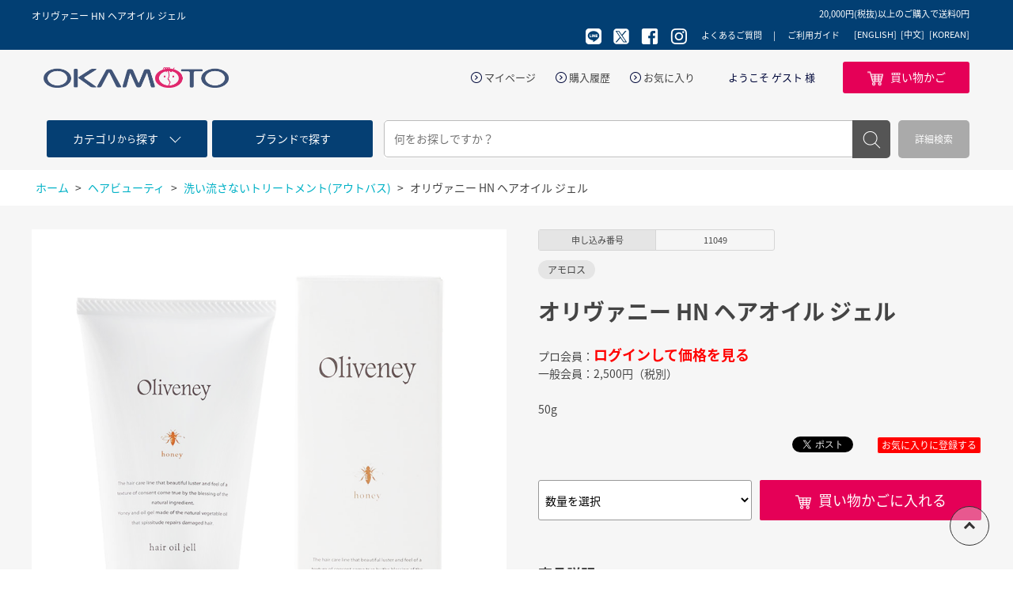

--- FILE ---
content_type: text/html; charset=utf-8
request_url: https://e-okamoto.com/shop/g/g11049/
body_size: 100126
content:
<!DOCTYPE html>
<html data-browse-mode="P" lang="ja" >
<head>
<meta charset="UTF-8">
<title>オリヴァニー HN ヘアオイル ジェルの卸・通販 | 岡本商会</title>
<link rel="canonical" href="https://e-okamoto.com/shop/g/g11049/">


<meta name="description" content="オリヴァニー HN ヘアオイルジェルは、オリーブオイル・はちみつ・13種のハーブエキス・海藻エキスを配合したナチュラル処方。軽い質感で艶とうるおいを与え、まとまりやすい髪へ導くヘアオイルジェル。50g。">
<meta name="keywords" content="株式会社岡本商会,岡本商会,岡本商會11049,オリヴァニー HN ヘアオイル ジェルプロ,美容商材,美容院,美容室,美容用品,卸,美容卸し,理美容,ヘアカラー,ブラシ,ネイル,エステ,化粧品,メイク,かつら,ウィッグ,和装用品,通販,カルテアプリ,ショッピング,卸,問屋">

<link rel="stylesheet" type="text/css" href="https://ajax.googleapis.com/ajax/libs/jqueryui/1.12.1/themes/ui-lightness/jquery-ui.min.css">
<link rel="stylesheet" type="text/css" href="https://maxcdn.bootstrapcdn.com/font-awesome/4.7.0/css/font-awesome.min.css">
<link rel="stylesheet" type="text/css" href="/css/sys/reset.css">
<link rel="stylesheet" type="text/css" href="/css/sys/base.css">
<link rel="stylesheet" type="text/css" href="/css/sys/base_form.css">
<link rel="stylesheet" type="text/css" href="/css/sys/base_misc.css">
<link rel="stylesheet" type="text/css" href="/css/sys/layout.css">
<link rel="stylesheet" type="text/css" href="/css/sys/block_common.css">
<link rel="stylesheet" type="text/css" href="/css/sys/block_customer.css">
<link rel="stylesheet" type="text/css" href="/css/sys/block_goods.css">
<link rel="stylesheet" type="text/css" href="/css/sys/block_order.css">
<link rel="stylesheet" type="text/css" href="/css/sys/block_misc.css">
<link rel="stylesheet" type="text/css" href="/css/usr/base.css">
<link rel="stylesheet" type="text/css" href="/css/usr/layout.css">
<link rel="stylesheet" type="text/css" href="/css/usr/block.css">
<link rel="stylesheet" type="text/css" href="/css/usr/user.css">
<!--<script src="https://ajax.googleapis.com/ajax/libs/jquery/1.11.1/jquery.min.js"></script>-->
<script src="https://ajax.googleapis.com/ajax/libs/jquery/2.1.1/jquery.min.js"></script>
<script src="https://ajax.googleapis.com/ajax/libs/jqueryui/1.12.1/jquery-ui.min.js"></script>
<script src="/lib/jquery.cookie.js"></script>
<script src="/lib/jquery.balloon.js"></script>
<script src="/lib/goods/jquery.tile.min.js"></script>
<script src="/lib/jquery.bxslider.min.js"></script>
<script src="/lib/modernizr-custom.js"></script>
<script src="/js/sys/common.js"></script>
<script src="/js/sys/sys.js"></script>
<script src="/js/sys/ui.js"></script>
<script src="/js/usr/user.js"></script>
<link rel="SHORTCUT ICON" href="/favicon.ico">
<!-- User Heat Tag -->
<script type="text/javascript">
(function(add, cla){window['UserHeatTag']=cla;window[cla]=window[cla]||function(){(window[cla].q=window[cla].q||[]).push(arguments)},window[cla].l=1*new Date();var ul=document.createElement('script');var tag = document.getElementsByTagName('script')[0];ul.async=1;ul.src=add;tag.parentNode.insertBefore(ul,tag);})('//uh.nakanohito.jp/uhj2/uh.js', '_uhtracker');_uhtracker({id:'uhcUBc3ZMB'});
</script>
<!-- End User Heat Tag -->
<!-- etm meta -->
<meta property="etm:device" content="desktop" />
<meta property="etm:page_type" content="goods" />
<meta property="etm:cart_item" content="[]" />
<meta property="etm:attr" content="" />
<meta property="etm:goods_detail" content="{&quot;goods&quot;:&quot;11049&quot;,&quot;category&quot;:&quot;105&quot;,&quot;name&quot;:&quot;オリヴァニー HN ヘアオイル ジェル&quot;,&quot;variation_name1&quot;:&quot;&quot;,&quot;variation_name2&quot;:&quot;&quot;,&quot;item_code&quot;:&quot;&quot;,&quot;backorder_fg&quot;:&quot;&quot;,&quot;s_dt&quot;:&quot;&quot;,&quot;f_dt&quot;:&quot;&quot;,&quot;release_dt&quot;:&quot;&quot;,&quot;regular&quot;:&quot;&quot;,&quot;set_fg&quot;:&quot;0&quot;,&quot;stock_status&quot;:&quot;1&quot;,&quot;price&quot;:&quot;2500&quot;,&quot;sale_fg&quot;:&quot;false&quot;,&quot;brand&quot;:&quot;&quot;}" />
<meta property="etm:goods_keyword" content="[{&quot;goods&quot;:&quot;11049&quot;,&quot;stock&quot;:&quot;11049&quot;},{&quot;goods&quot;:&quot;11049&quot;,&quot;stock&quot;:&quot;50G&quot;},{&quot;goods&quot;:&quot;11049&quot;,&quot;stock&quot;:&quot;620&quot;},{&quot;goods&quot;:&quot;11049&quot;,&quot;stock&quot;:&quot;CARE&quot;},{&quot;goods&quot;:&quot;11049&quot;,&quot;stock&quot;:&quot;HAIR&quot;},{&quot;goods&quot;:&quot;11049&quot;,&quot;stock&quot;:&quot;HN&quot;},{&quot;goods&quot;:&quot;11049&quot;,&quot;stock&quot;:&quot;LINE&quot;},{&quot;goods&quot;:&quot;11049&quot;,&quot;stock&quot;:&quot;OLIVENEY&quot;},{&quot;goods&quot;:&quot;11049&quot;,&quot;stock&quot;:&quot;アウトバス&quot;},{&quot;goods&quot;:&quot;11049&quot;,&quot;stock&quot;:&quot;アモロス&quot;},{&quot;goods&quot;:&quot;11049&quot;,&quot;stock&quot;:&quot;オイル&quot;},{&quot;goods&quot;:&quot;11049&quot;,&quot;stock&quot;:&quot;オリヴァニー&quot;},{&quot;goods&quot;:&quot;11049&quot;,&quot;stock&quot;:&quot;ケア&quot;},{&quot;goods&quot;:&quot;11049&quot;,&quot;stock&quot;:&quot;ジェル&quot;},{&quot;goods&quot;:&quot;11049&quot;,&quot;stock&quot;:&quot;ジェルトリートメント&quot;},{&quot;goods&quot;:&quot;11049&quot;,&quot;stock&quot;:&quot;ツヤ&quot;},{&quot;goods&quot;:&quot;11049&quot;,&quot;stock&quot;:&quot;ツヤ髪&quot;},{&quot;goods&quot;:&quot;11049&quot;,&quot;stock&quot;:&quot;トリートメント&quot;},{&quot;goods&quot;:&quot;11049&quot;,&quot;stock&quot;:&quot;トリートメントジェル&quot;},{&quot;goods&quot;:&quot;11049&quot;,&quot;stock&quot;:&quot;ハニー&quot;},{&quot;goods&quot;:&quot;11049&quot;,&quot;stock&quot;:&quot;ヘア&quot;},{&quot;goods&quot;:&quot;11049&quot;,&quot;stock&quot;:&quot;ヘアオイル&quot;},{&quot;goods&quot;:&quot;11049&quot;,&quot;stock&quot;:&quot;ヘアオイル・クリーム&quot;},{&quot;goods&quot;:&quot;11049&quot;,&quot;stock&quot;:&quot;ヘアケア&quot;},{&quot;goods&quot;:&quot;11049&quot;,&quot;stock&quot;:&quot;ヘアジェル&quot;},{&quot;goods&quot;:&quot;11049&quot;,&quot;stock&quot;:&quot;洗い流さないトリートメント&quot;}]" />
<meta property="etm:goods_event" content="[]" />
<meta property="etm:goods_genre" content="[{&quot;genre&quot;:&quot;1008&quot;,&quot;name&quot;:&quot;アモロス&quot;,&quot;goods&quot;:&quot;11049&quot;}]" />

<!-- Google tag (gtag.js) -->
<script async src="https://www.googletagmanager.com/gtag/js?id=GT-WRDG4TM"></script>
<script>
  window.dataLayer = window.dataLayer || [];
  function gtag(){dataLayer.push(arguments);}
  gtag('js', new Date());

  gtag('config', 'GT-WRDG4TM');
</script>
<script src="/js/sys/goods_ajax_cart.js"></script>

<script src="/js/sys/goods_ajax_quickview.js"></script>



</head>
<body class="page-goods" >

<div id="fb-root"></div>
<script>(function(d, s, id) {
  var js, fjs = d.getElementsByTagName(s)[0];
  if (d.getElementById(id)) return;
  js = d.createElement(s); js.id = id;
  js.src = "//connect.facebook.net/ja_JP/sdk.js#xfbml=1&version=v2.3";
  fjs.parentNode.insertBefore(js, fjs);
}(document, 'script', 'facebook-jssdk'));
</script>

<div class="wrapper">
	
	<h1 class="optimaized-h1"><span>オリヴァニー HN ヘアオイル ジェル </span></h1>
	
			
<header id="header" class="pane-header">
	<div class="header-head">
		<div class="container">
			<p>岡本商会オンラインショップ プロの方向け美容師商材サイト</p>
<span class="header-body--span">20,000円(税抜)以上のご購入で送料0円</span>


			<div>
				<ul class="header-head--sns">
					<li><a href="http://nav.cx/bnS5Pwr" target="_blank"><img src="//d22fb4t8xhj13t.cloudfront.net/img/usr/common/icon_sns_line.png" alt="line"></a></li>
					<li><a href="https://twitter.com/okamoto_beauty" target="_blank"><img src="//d22fb4t8xhj13t.cloudfront.net/img/usr/common/icon_sns_x03.png" alt="twitter"></a></li>
					<li><a href="https://www.facebook.com/okamoto.beauty/" target="_blank"><img src="//d22fb4t8xhj13t.cloudfront.net/img/usr/common/icon_sns_facebook.png" alt="facebook"></a></li>
					<li><a href="https://www.instagram.com/okamoto_shokai_beauty/" target="_blank"><img src="//d22fb4t8xhj13t.cloudfront.net/img/usr/common/icon_sns_instagram.png" alt="instagram"></a></li>
				</ul>
				<ul class="header-head--nav">
					<li><a href="/shop/pages/faq.aspx">よくあるご質問</a></li>
					<li><a href="/shop/pages/guide.aspx">ご利用ガイド</a></li>
				</ul>
		        	<div class="language-guide"><ul>
					<li><a href="/shop/secure/english_guide.aspx">[ENGLISH]</a></li>
					<li><a href="/shop/secure/chinese_guide.aspx">[中文]</a></li>
					<li><a href="/shop/secure/korean_guide.aspx">[KOREAN]</a></li>
				</ul></div>
			</div>
		</div>
	</div>
	<div class="header-body">
		<div class="container">
			<div class="block-header-logo">
				<a class="block-header-logo--link" href="/shop/"><img src="//d22fb4t8xhj13t.cloudfront.net/img/usr/common/header_logo1.png" alt="岡本商会"></a>
			</div>
			<div class="header-body--nav">
				<div class="header-body--snav">
					<ul>
						<li><a href="/shop/customer/menu.aspx">マイページ</a></li>
						<li><a href="/shop/customer/history.aspx">購入履歴</a></li>
						<li><a href="/shop/customer/bookmark.aspx">お気に入り</a></li>
					</ul>
					<p>ようこそ  ゲスト  様</p>
				</div>
				<ul class="header-body--btns">
					<li class="header-body--cart"><a href="/shop/cart/cart.aspx"><span>買い物かご</span><span class="block-headernav--cart-count js-cart-count"></span></a></li>
				</ul>
			</div>
		</div>
	</div>
	<div class="header-search">
		<div class="header-search--search container">
			<div class="header-search--search-nav">
				<ul>
					<li class="header-search--search-nav-category"><a href="/shop/c/"><p><span>カテゴリ</span>から<span>探す</span></p></a></li>
					<li class="header-search--search-nav-brand"><a href="/shop/r/"><p><span>ブランド</span>で<span>探す</span></p></a></li>
				</ul>
			</div>
			<div class="block-global-search">
				<form name="frmSearch" method="get" action="/shop/goods/search.aspx">
					<input type="hidden" name="search" value="x">
					<input class="block-global-search--keyword js-suggest-search" type="text" value="" tabindex="1" id="keyword" placeholder="何をお探しですか？" title="商品を検索する" name="keyword" data-suggest-submit="on" autocomplete="off">
					<button class="block-global-search--submit btn btn-default" type="submit" tabindex="1" name="search" value="search">検索</button>
				</form>
				<p class="block-global-search--searchdetail"><a class="block-global-search--search-detail-link" tabindex="1" href="/shop/goods/search.aspx">詳細検索</a></p>
			</div>
		</div>
	</div>
</header>
			
				
			
	
	

<div class="pane-topic-path">
	<div class="container">
		<div class="block-topic-path">
	<ul class="block-topic-path--list" id="bread-crumb-list">
		<li class="block-topic-path--category-item block-topic-path--item__home" itemscope itemtype="http://data-vocabulary.org/Breadcrumb">
	<a href="https://e-okamoto.com/shop/" itemprop="url">
		<span itemprop="title">ホーム</span>
	</a>
</li>
<li class="block-topic-path--category-item" itemscope itemtype="http://data-vocabulary.org/Breadcrumb" itemprop="child">
	&gt;
<a href="/shop/c/c01/" itemprop="url">
<span itemprop="title">ヘアビューティ</span>
</a>
</li>
<li class="block-topic-path--category-item" itemscope itemtype="http://data-vocabulary.org/Breadcrumb" itemprop="child">
	&gt;
<a href="/shop/c/c0105/" itemprop="url">
<span itemprop="title">洗い流さないトリートメント(アウトバス)</span>
</a>
</li>
<li class="block-topic-path--category-item block-topic-path--item__current" itemscope itemtype="http://data-vocabulary.org/Breadcrumb" itemprop="child">
	&gt;
<a href="/shop/g/g11049/" itemprop="url">
<span itemprop="title">オリヴァニー HN ヘアオイル ジェル</span>
</a>
</li>

	</ul>

</div>
	</div>
</div>

<div class="pane-contents">
<div class="container">

<div class="pane-left-menu">
<div id="block_of_searchbox" class="block-search-box">


		<form action="/shop/goods/search.aspx" method="get" name="frmSearch">
<div class="block-search-box--form">
<input type="hidden" name="search" value="x">
<input name="keyword" type="text" class="block-search-box--keyword js-suggest-search" tabindex="1" value="" placeholder="探したい商品はございますか？" autocomplete="off" data-suggest-submit="on">
<button type="submit" name="search" value="search" class="block-search-box--search-submit btn btn-default">検索</button>
</div>
</form>



</div>
<div id="block_of_categorytree" class="block-category-tree">
<h2 class="block-category-tree--header commonTit02"><span>カテゴリから探す</span></h2>

<ul class="block-category-tree--items block-category-tree--level-1">

	<li class="block-category-tree--item">


	<a href="/shop/c/c01/"><figure class="img-center block-category-tree--image"><img src="//d22fb4t8xhj13t.cloudfront.net/img/category/3/01.jpg" alt="ヘアビューティ"></figure><span>ヘアビューティ</span></a>

	<ul class="block-category-tree--items block-category-tree--level-2">

	<li class="block-category-tree--item">


	<a href="/shop/c/c0101/"><span>ヘアカラー</span></a>

	<ul class="block-category-tree--items block-category-tree--level-3">

	<li class="block-category-tree--item">


	<a href="/shop/c/c010101/"><span>ヘアカラー1剤(ヘアダイ)</span></a>

	
	</li>

	<li class="block-category-tree--item">


	<a href="/shop/c/c010102/"><span>ヘアカラー2剤(オキシ)</span></a>

	
	</li>

	<li class="block-category-tree--item">


	<a href="/shop/c/c010103/"><span>ブリーチ剤</span></a>

	
	</li>

	<li class="block-category-tree--item">


	<a href="/shop/c/c010104/"><span>マニキュア</span></a>

	
	</li>

	<li class="block-category-tree--item">


	<a href="/shop/c/c010105/"><span>リムーバー</span></a>

	
	</li>

	<li class="block-category-tree--item">


	<a href="/shop/c/c010106/"><span>カラーシャンプー・トリートメント・クリーム</span></a>

	
	</li>

	<li class="block-category-tree--item">


	<a href="/shop/c/c010107/"><span>カラースプレー</span></a>

	
	</li>

	<li class="block-category-tree--item">


	<a href="/shop/c/c010108/"><span>ヘナ</span></a>

	
	</li>

	<li class="block-category-tree--item">


	<a href="/shop/c/c010109/"><span>ヘアマスカラ/ヘアファンデーション</span></a>

	
	</li>

	<li class="block-category-tree--item">


	<a href="/shop/c/c010110/"><span>ヘアカラー用前後処理剤</span></a>

	
	</li>

</ul>

	</li>

	<li class="block-category-tree--item">


	<a href="/shop/c/c0102/"><span>パーマ</span></a>

	<ul class="block-category-tree--items block-category-tree--level-3">

	<li class="block-category-tree--item">


	<a href="/shop/c/c010201/"><span>チオ</span></a>

	
	</li>

	<li class="block-category-tree--item">


	<a href="/shop/c/c010202/"><span>チオグリ</span></a>

	
	</li>

	<li class="block-category-tree--item">


	<a href="/shop/c/c010203/"><span>チオシス</span></a>

	
	</li>

	<li class="block-category-tree--item">


	<a href="/shop/c/c010204/"><span>システイン</span></a>

	
	</li>

	<li class="block-category-tree--item">


	<a href="/shop/c/c010205/"><span>カーリングローション</span></a>

	
	</li>

	<li class="block-category-tree--item">


	<a href="/shop/c/c010206/"><span>ストレートパーマ</span></a>

	
	</li>

	<li class="block-category-tree--item">


	<a href="/shop/c/c010207/"><span>前/後処理剤</span></a>

	
	</li>

	<li class="block-category-tree--item">


	<a href="/shop/c/c010208/"><span>中間処理剤</span></a>

	
	</li>

	<li class="block-category-tree--item">


	<a href="/shop/c/c010209/"><span>保護クリーム/オイル</span></a>

	
	</li>

	<li class="block-category-tree--item">


	<a href="/shop/c/c010210/"><span>その他</span></a>

	
	</li>

</ul>

	</li>

	<li class="block-category-tree--item">


	<a href="/shop/c/c0103/"><span>シャンプー</span></a>

	<ul class="block-category-tree--items block-category-tree--level-3">

	<li class="block-category-tree--item">


	<a href="/shop/c/c010301/"><span>ダメージヘア</span></a>

	
	</li>

	<li class="block-category-tree--item">


	<a href="/shop/c/c010302/"><span>カラー用</span></a>

	
	</li>

	<li class="block-category-tree--item">


	<a href="/shop/c/c010303/"><span>くせ毛用</span></a>

	
	</li>

	<li class="block-category-tree--item">


	<a href="/shop/c/c010305/"><span>ハリ・コシ用</span></a>

	
	</li>

	<li class="block-category-tree--item">


	<a href="/shop/c/c010306/"><span>髪に優しい・頭皮ケア用/スキャルプ</span></a>

	
	</li>

	<li class="block-category-tree--item">


	<a href="/shop/c/c010307/"><span>ボリュームケア</span></a>

	
	</li>

	<li class="block-category-tree--item">


	<a href="/shop/c/c010309/"><span>その他・業務用</span></a>

	
	</li>

	<li class="block-category-tree--item">


	<a href="/shop/c/c010310/"><span>アミノ酸系</span></a>

	
	</li>

</ul>

	</li>

	<li class="block-category-tree--item">


	<a href="/shop/c/c0104/"><span>トリートメント</span></a>

	<ul class="block-category-tree--items block-category-tree--level-3">

	<li class="block-category-tree--item">


	<a href="/shop/c/c010401/"><span>ダメージヘア</span></a>

	
	</li>

	<li class="block-category-tree--item">


	<a href="/shop/c/c010402/"><span>カラー用</span></a>

	
	</li>

	<li class="block-category-tree--item">


	<a href="/shop/c/c010403/"><span>くせ毛用</span></a>

	
	</li>

	<li class="block-category-tree--item">


	<a href="/shop/c/c010405/"><span>ハリ・コシ用</span></a>

	
	</li>

	<li class="block-category-tree--item">


	<a href="/shop/c/c010406/"><span>髪に優しい・頭皮ヘア用/スキャルプ</span></a>

	
	</li>

	<li class="block-category-tree--item">


	<a href="/shop/c/c010407/"><span>ボリュームケア</span></a>

	
	</li>

	<li class="block-category-tree--item">


	<a href="/shop/c/c010408/"><span>インサロントリートメント</span></a>

	
	</li>

	<li class="block-category-tree--item">


	<a href="/shop/c/c010409/"><span>その他・業務用</span></a>

	
	</li>

	<li class="block-category-tree--item">


	<a href="/shop/c/c010410/"><span>ヘアマスク</span></a>

	
	</li>

	<li class="block-category-tree--item">


	<a href="/shop/c/c010411/"><span>アミノ酸系</span></a>

	
	</li>

</ul>

	</li>

	<li class="block-category-tree--item__open">


	<a href="/shop/c/c0105/"><span>洗い流さないトリートメント(アウトバス)</span></a>

	
	</li>

	<li class="block-category-tree--item">


	<a href="/shop/c/c0106/"><span>育毛ケア・頭皮ケア</span></a>

	
	</li>

	<li class="block-category-tree--item">


	<a href="/shop/c/c0107/"><span>その他ヘアケア商品</span></a>

	
	</li>

	<li class="block-category-tree--item">


	<a href="/shop/c/c0108/"><span>スタイリング剤</span></a>

	<ul class="block-category-tree--items block-category-tree--level-3">

	<li class="block-category-tree--item">


	<a href="/shop/c/c010801/"><span>スプレー</span></a>

	
	</li>

	<li class="block-category-tree--item">


	<a href="/shop/c/c010802/"><span>ワックス</span></a>

	
	</li>

	<li class="block-category-tree--item">


	<a href="/shop/c/c010803/"><span>フォーム</span></a>

	
	</li>

	<li class="block-category-tree--item">


	<a href="/shop/c/c010804/"><span>ジェル・ローション</span></a>

	
	</li>

	<li class="block-category-tree--item">


	<a href="/shop/c/c010805/"><span>ミスト</span></a>

	
	</li>

	<li class="block-category-tree--item">


	<a href="/shop/c/c010806/"><span>その他スタイリング剤</span></a>

	
	</li>

</ul>

	</li>

	<li class="block-category-tree--item">


	<a href="/shop/c/c0110/"><span>小物電気製品</span></a>

	<ul class="block-category-tree--items block-category-tree--level-3">

	<li class="block-category-tree--item">


	<a href="/shop/c/c011001/"><span>ハンドドライヤー</span></a>

	
	</li>

	<li class="block-category-tree--item">


	<a href="/shop/c/c011002/"><span>ヘアアイロン</span></a>

	
	</li>

	<li class="block-category-tree--item">


	<a href="/shop/c/c011003/"><span>バリカン・トリマー</span></a>

	
	</li>

	<li class="block-category-tree--item">


	<a href="/shop/c/c011004/"><span>ホットカーラー</span></a>

	
	</li>

	<li class="block-category-tree--item">


	<a href="/shop/c/c011005/"><span>タイマー・スケール</span></a>

	
	</li>

	<li class="block-category-tree--item">


	<a href="/shop/c/c011006/"><span>その他電気製品</span></a>

	
	</li>

	<li class="block-category-tree--item">


	<a href="/shop/c/c011007/"><span>その他小物</span></a>

	
	</li>

</ul>

	</li>

	<li class="block-category-tree--item">


	<a href="/shop/c/c0111/"><span>シザー・レザー</span></a>

	<ul class="block-category-tree--items block-category-tree--level-3">

	<li class="block-category-tree--item">


	<a href="/shop/c/c011101/"><span>シザー</span></a>

	
	</li>

	<li class="block-category-tree--item">


	<a href="/shop/c/c011102/"><span>シザーケース</span></a>

	
	</li>

	<li class="block-category-tree--item">


	<a href="/shop/c/c011103/"><span>レザー・替刃</span></a>

	
	</li>

	<li class="block-category-tree--item">


	<a href="/shop/c/c011104/"><span>その他</span></a>

	
	</li>

</ul>

	</li>

	<li class="block-category-tree--item">


	<a href="/shop/c/c0112/"><span>クロス・タオル</span></a>

	<ul class="block-category-tree--items block-category-tree--level-3">

	<li class="block-category-tree--item">


	<a href="/shop/c/c011201/"><span>撥水袖なしクロス</span></a>

	
	</li>

	<li class="block-category-tree--item">


	<a href="/shop/c/c011202/"><span>撥水袖付クロス</span></a>

	
	</li>

	<li class="block-category-tree--item">


	<a href="/shop/c/c011203/"><span>防水袖なしクロス</span></a>

	
	</li>

	<li class="block-category-tree--item">


	<a href="/shop/c/c011204/"><span>防水袖付クロス</span></a>

	
	</li>

	<li class="block-category-tree--item">


	<a href="/shop/c/c011205/"><span>ヘアカラー用クロス</span></a>

	
	</li>

	<li class="block-category-tree--item">


	<a href="/shop/c/c011206/"><span>ダブルシャンプークロス</span></a>

	
	</li>

	<li class="block-category-tree--item">


	<a href="/shop/c/c011207/"><span>ケープ・ネックアイテム</span></a>

	
	</li>

	<li class="block-category-tree--item">


	<a href="/shop/c/c011208/"><span>子供用クロス</span></a>

	
	</li>

	<li class="block-category-tree--item">


	<a href="/shop/c/c011209/"><span>エプロン</span></a>

	
	</li>

	<li class="block-category-tree--item">


	<a href="/shop/c/c011210/"><span>タオル・オシボリ</span></a>

	
	</li>

	<li class="block-category-tree--item">


	<a href="/shop/c/c011212/"><span>タオルコロン・洗剤</span></a>

	
	</li>

	<li class="block-category-tree--item">


	<a href="/shop/c/c011213/"><span>その他</span></a>

	
	</li>

</ul>

	</li>

</ul>

	</li>

	<li class="block-category-tree--item">


	<a href="/shop/c/c0109/"><figure class="img-center block-category-tree--image"><img src="//d22fb4t8xhj13t.cloudfront.net/img/category/3/0109.jpg" alt="美容用品小物"></figure><span>美容用品小物</span></a>

	<ul class="block-category-tree--items block-category-tree--level-2">

	<li class="block-category-tree--item">


	<a href="/shop/c/c010901/"><span>ブラシ</span></a>

	
	</li>

	<li class="block-category-tree--item">


	<a href="/shop/c/c010902/"><span>シャンプーブラシ</span></a>

	
	</li>

	<li class="block-category-tree--item">


	<a href="/shop/c/c010903/"><span>その他ブラシ</span></a>

	
	</li>

	<li class="block-category-tree--item">


	<a href="/shop/c/c010904/"><span>コーム</span></a>

	
	</li>

	<li class="block-category-tree--item">


	<a href="/shop/c/c010905/"><span>ダッカール・クリップ</span></a>

	
	</li>

	<li class="block-category-tree--item">


	<a href="/shop/c/c010906/"><span>ヘアピン</span></a>

	
	</li>

	<li class="block-category-tree--item">


	<a href="/shop/c/c010907/"><span>ピンケース・トレイ</span></a>

	
	</li>

	<li class="block-category-tree--item">


	<a href="/shop/c/c010908/"><span>ゴム・プラスチック手袋/フィンガーサック</span></a>

	
	</li>

	<li class="block-category-tree--item">


	<a href="/shop/c/c010909/"><span>ヘアダイブラシ</span></a>

	
	</li>

	<li class="block-category-tree--item">


	<a href="/shop/c/c010910/"><span>その他ヘアカラー小物</span></a>

	
	</li>

	<li class="block-category-tree--item">


	<a href="/shop/c/c010911/"><span>耳キャップ・キャップ</span></a>

	
	</li>

	<li class="block-category-tree--item">


	<a href="/shop/c/c010912/"><span>スプレイヤー</span></a>

	
	</li>

	<li class="block-category-tree--item">


	<a href="/shop/c/c010913/"><span>スポイト・空容器</span></a>

	
	</li>

	<li class="block-category-tree--item">


	<a href="/shop/c/c010914/"><span>ロッド・ロッドケース</span></a>

	
	</li>

	<li class="block-category-tree--item">


	<a href="/shop/c/c010915/"><span>コールドペーパー</span></a>

	
	</li>

	<li class="block-category-tree--item">


	<a href="/shop/c/c010916/"><span>その他パーマ小物</span></a>

	
	</li>

	<li class="block-category-tree--item">


	<a href="/shop/c/c010917/"><span>シャンプークッション・シャンプー小物</span></a>

	
	</li>

	<li class="block-category-tree--item">


	<a href="/shop/c/c010918/"><span>コットン・マスク・シャンプーフェイスマスク</span></a>

	
	</li>

	<li class="block-category-tree--item">


	<a href="/shop/c/c010919/"><span>カーラー</span></a>

	
	</li>

	<li class="block-category-tree--item">


	<a href="/shop/c/c010920/"><span>ヘアネット類</span></a>

	
	</li>

	<li class="block-category-tree--item">


	<a href="/shop/c/c010921/"><span>フェイスブラシ・毛払い</span></a>

	
	</li>

	<li class="block-category-tree--item">


	<a href="/shop/c/c010922/"><span>ハンドミラー・バックミラー・スタンドミラー</span></a>

	
	</li>

	<li class="block-category-tree--item">


	<a href="/shop/c/c010923/"><span>理容関連商品</span></a>

	
	</li>

	<li class="block-category-tree--item">


	<a href="/shop/c/c010924/"><span>衛生用品</span></a>

	
	</li>

</ul>

	</li>

	<li class="block-category-tree--item">


	<a href="/shop/c/c02/"><figure class="img-center block-category-tree--image"><img src="//d22fb4t8xhj13t.cloudfront.net/img/category/3/02.jpg" alt="メイク・まつ毛エクステ"></figure><span>メイク・まつ毛エクステ</span></a>

	<ul class="block-category-tree--items block-category-tree--level-2">

	<li class="block-category-tree--item">


	<a href="/shop/c/c0201/"><span>コスメ</span></a>

	<ul class="block-category-tree--items block-category-tree--level-3">

	<li class="block-category-tree--item">


	<a href="/shop/c/c020101/"><span>ベースメイク</span></a>

	
	</li>

	<li class="block-category-tree--item">


	<a href="/shop/c/c020102/"><span>カラーメイク</span></a>

	
	</li>

	<li class="block-category-tree--item">


	<a href="/shop/c/c020103/"><span>マスカラ</span></a>

	
	</li>

	<li class="block-category-tree--item">


	<a href="/shop/c/c020104/"><span>アイライナー</span></a>

	
	</li>

	<li class="block-category-tree--item">


	<a href="/shop/c/c020105/"><span>アイブロウ</span></a>

	
	</li>

	<li class="block-category-tree--item">


	<a href="/shop/c/c020106/"><span>チークカラー</span></a>

	
	</li>

	<li class="block-category-tree--item">


	<a href="/shop/c/c020107/"><span>リップ</span></a>

	
	</li>

	<li class="block-category-tree--item">


	<a href="/shop/c/c020109/"><span>メイクブラシ</span></a>

	
	</li>

	<li class="block-category-tree--item">


	<a href="/shop/c/c020110/"><span>メイクパフ・スポンジ</span></a>

	
	</li>

	<li class="block-category-tree--item">


	<a href="/shop/c/c020111/"><span>つけまつげ/つけまつげのり</span></a>

	
	</li>

	<li class="block-category-tree--item">


	<a href="/shop/c/c020113/"><span>二重コスメ</span></a>

	
	</li>

	<li class="block-category-tree--item">


	<a href="/shop/c/c020114/"><span>メイク小物</span></a>

	
	</li>

	<li class="block-category-tree--item">


	<a href="/shop/c/c020115/"><span>ビューラー</span></a>

	
	</li>

	<li class="block-category-tree--item">


	<a href="/shop/c/c020116/"><span>その他コスメ</span></a>

	
	</li>

</ul>

	</li>

	<li class="block-category-tree--item">


	<a href="/shop/c/c0202/"><span>まつ毛エクステ・まつ毛パーマ</span></a>

	<ul class="block-category-tree--items block-category-tree--level-3">

	<li class="block-category-tree--item">


	<a href="/shop/c/c020201/"><span>まつ毛エクステンション</span></a>

	
	</li>

	<li class="block-category-tree--item">


	<a href="/shop/c/c020203/"><span>グルー</span></a>

	
	</li>

	<li class="block-category-tree--item">


	<a href="/shop/c/c020204/"><span>リムーバー</span></a>

	
	</li>

	<li class="block-category-tree--item">


	<a href="/shop/c/c020205/"><span>テープ・アイパッチ</span></a>

	
	</li>

	<li class="block-category-tree--item">


	<a href="/shop/c/c020206/"><span>まつ毛エクステ用品・小物</span></a>

	
	</li>

	<li class="block-category-tree--item">


	<a href="/shop/c/c020207/"><span>まつ毛美容液・コーティング剤</span></a>

	
	</li>

	<li class="block-category-tree--item">


	<a href="/shop/c/c020208/"><span>まつ毛パーマ用品</span></a>

	
	</li>

	<li class="block-category-tree--item">


	<a href="/shop/c/c020209/"><span>前処理剤・クリーナー</span></a>

	
	</li>

</ul>

	</li>

</ul>

	</li>

	<li class="block-category-tree--item">


	<a href="/shop/c/c03/"><figure class="img-center block-category-tree--image"><img src="//d22fb4t8xhj13t.cloudfront.net/img/category/3/03.jpg" alt="エステ・スキンケア"></figure><span>エステ・スキンケア</span></a>

	<ul class="block-category-tree--items block-category-tree--level-2">

	<li class="block-category-tree--item">


	<a href="/shop/c/c0301/"><span>エステ</span></a>

	<ul class="block-category-tree--items block-category-tree--level-3">

	<li class="block-category-tree--item">


	<a href="/shop/c/c030101/"><span>マッサージオイル・クリーム</span></a>

	
	</li>

	<li class="block-category-tree--item">


	<a href="/shop/c/c030102/"><span>フェイスパック/シートマスク</span></a>

	
	</li>

	<li class="block-category-tree--item">


	<a href="/shop/c/c030103/"><span>フェイスマスク・コットン・ガーゼ</span></a>

	
	</li>

	<li class="block-category-tree--item">


	<a href="/shop/c/c030104/"><span>ガウン・ターバン</span></a>

	
	</li>

	<li class="block-category-tree--item">


	<a href="/shop/c/c030105/"><span>バスタオル・タオルケット</span></a>

	
	</li>

	<li class="block-category-tree--item">


	<a href="/shop/c/c030106/"><span>ペーパーウェア</span></a>

	
	</li>

	<li class="block-category-tree--item">


	<a href="/shop/c/c030108/"><span>エステ小物</span></a>

	
	</li>

	<li class="block-category-tree--item">


	<a href="/shop/c/c030109/"><span>アロマ用品</span></a>

	
	</li>

	<li class="block-category-tree--item">


	<a href="/shop/c/c030110/"><span>練習用マネキン</span></a>

	
	</li>

	<li class="block-category-tree--item">


	<a href="/shop/c/c030111/"><span>その他美容グッズ</span></a>

	
	</li>

</ul>

	</li>

	<li class="block-category-tree--item">


	<a href="/shop/c/c0302/"><span>スキンケア</span></a>

	<ul class="block-category-tree--items block-category-tree--level-3">

	<li class="block-category-tree--item">


	<a href="/shop/c/c030201/"><span>クレンジング</span></a>

	
	</li>

	<li class="block-category-tree--item">


	<a href="/shop/c/c030202/"><span>洗顔</span></a>

	
	</li>

	<li class="block-category-tree--item">


	<a href="/shop/c/c030203/"><span>石鹸</span></a>

	
	</li>

	<li class="block-category-tree--item">


	<a href="/shop/c/c030204/"><span>化粧水</span></a>

	
	</li>

	<li class="block-category-tree--item">


	<a href="/shop/c/c030205/"><span>乳液・クリーム</span></a>

	
	</li>

	<li class="block-category-tree--item">


	<a href="/shop/c/c030206/"><span>美容液・オールインワン</span></a>

	
	</li>

	<li class="block-category-tree--item">


	<a href="/shop/c/c030207/"><span>角質ケア</span></a>

	
	</li>

	<li class="block-category-tree--item">


	<a href="/shop/c/c030208/"><span>UVケア</span></a>

	
	</li>

	<li class="block-category-tree--item">


	<a href="/shop/c/c030209/"><span>その他スキンケア</span></a>

	
	</li>

	<li class="block-category-tree--item">


	<a href="/shop/c/c030210/"><span>ハンドクリーム・ボディクリーム</span></a>

	
	</li>

	<li class="block-category-tree--item">


	<a href="/shop/c/c030211/"><span>ボディケア</span></a>

	
	</li>

	<li class="block-category-tree--item">


	<a href="/shop/c/c030212/"><span>洗顔ブラシ</span></a>

	
	</li>

	<li class="block-category-tree--item">


	<a href="/shop/c/c030213/"><span>バス用品</span></a>

	
	</li>

	<li class="block-category-tree--item">


	<a href="/shop/c/c030215/"><span>脱毛</span></a>

	
	</li>

	<li class="block-category-tree--item">


	<a href="/shop/c/c030217/"><span>その他</span></a>

	
	</li>

</ul>

	</li>

</ul>

	</li>

	<li class="block-category-tree--item">


	<a href="/shop/c/c04/"><figure class="img-center block-category-tree--image"><img src="//d22fb4t8xhj13t.cloudfront.net/img/category/3/04.jpg" alt="ネイル"></figure><span>ネイル</span></a>

	<ul class="block-category-tree--items block-category-tree--level-2">

	<li class="block-category-tree--item">


	<a href="/shop/c/c0401/"><span>ソフトジェル</span></a>

	<ul class="block-category-tree--items block-category-tree--level-3">

	<li class="block-category-tree--item">


	<a href="/shop/c/c040101/"><span>ROSEGEL</span></a>

	
	</li>

	<li class="block-category-tree--item">


	<a href="/shop/c/c040102/"><span>VETRO</span></a>

	
	</li>

	<li class="block-category-tree--item">


	<a href="/shop/c/c040103/"><span>Bella forma</span></a>

	
	</li>

	<li class="block-category-tree--item">


	<a href="/shop/c/c040104/"><span>PREGEL</span></a>

	
	</li>

	<li class="block-category-tree--item">


	<a href="/shop/c/c040105/"><span>きまぐれキャット</span></a>

	
	</li>

	<li class="block-category-tree--item">


	<a href="/shop/c/c040110/"><span>&#233;mena</span></a>

	
	</li>

	<li class="block-category-tree--item">


	<a href="/shop/c/c040112/"><span>LEAFGEL</span></a>

	
	</li>

	<li class="block-category-tree--item">


	<a href="/shop/c/c040113/"><span>MELTY GEL</span></a>

	
	</li>

	<li class="block-category-tree--item">


	<a href="/shop/c/c040114/"><span>NailGarden</span></a>

	
	</li>

	<li class="block-category-tree--item">


	<a href="/shop/c/c040116/"><span>PREGEL MUSE</span></a>

	
	</li>

	<li class="block-category-tree--item">


	<a href="/shop/c/c040117/"><span>その他メーカージェル</span></a>

	
	</li>

</ul>

	</li>

	<li class="block-category-tree--item">


	<a href="/shop/c/c0402/"><span>ハードジェル</span></a>

	
	</li>

	<li class="block-category-tree--item">


	<a href="/shop/c/c0403/"><span>プレップ＆クリーナー</span></a>

	
	</li>

	<li class="block-category-tree--item">


	<a href="/shop/c/c0404/"><span>アセトン</span></a>

	
	</li>

	<li class="block-category-tree--item">


	<a href="/shop/c/c0406/"><span>ブラシ</span></a>

	<ul class="block-category-tree--items block-category-tree--level-3">

	<li class="block-category-tree--item">


	<a href="/shop/c/c040601/"><span>アートブラシ</span></a>

	
	</li>

	<li class="block-category-tree--item">


	<a href="/shop/c/c040602/"><span>ジェルブラシ</span></a>

	
	</li>

	<li class="block-category-tree--item">


	<a href="/shop/c/c040603/"><span>ローズジェルブラシ</span></a>

	
	</li>

	<li class="block-category-tree--item">


	<a href="/shop/c/c040604/"><span>スカルプブラシ</span></a>

	
	</li>

	<li class="block-category-tree--item">


	<a href="/shop/c/c040605/"><span>ブラシ雑貨</span></a>

	
	</li>

</ul>

	</li>

	<li class="block-category-tree--item">


	<a href="/shop/c/c0407/"><span>ライト/替ライト</span></a>

	
	</li>

	<li class="block-category-tree--item">


	<a href="/shop/c/c0408/"><span>プレプライマー/プライマー</span></a>

	
	</li>

	<li class="block-category-tree--item">


	<a href="/shop/c/c0409/"><span>ポリッシュ/強化剤</span></a>

	<ul class="block-category-tree--items block-category-tree--level-3">

	<li class="block-category-tree--item">


	<a href="/shop/c/c040901/"><span>OPI</span></a>

	
	</li>

	<li class="block-category-tree--item">


	<a href="/shop/c/c040902/"><span>OPIインフィニット</span></a>

	
	</li>

	<li class="block-category-tree--item">


	<a href="/shop/c/c040903/"><span>JESSICA</span></a>

	
	</li>

	<li class="block-category-tree--item">


	<a href="/shop/c/c040904/"><span>SHAREYDVA</span></a>

	
	</li>

	<li class="block-category-tree--item">


	<a href="/shop/c/c040906/"><span>ORLY</span></a>

	
	</li>

	<li class="block-category-tree--item">


	<a href="/shop/c/c040907/"><span>BANDI</span></a>

	
	</li>

</ul>

	</li>

	<li class="block-category-tree--item">


	<a href="/shop/c/c0410/"><span>リムーバー</span></a>

	<ul class="block-category-tree--items block-category-tree--level-3">

	<li class="block-category-tree--item">


	<a href="/shop/c/c041001/"><span>ノンアセトンポリッシュリムーバー</span></a>

	
	</li>

	<li class="block-category-tree--item">


	<a href="/shop/c/c041002/"><span>ポリッシュリムーバー</span></a>

	
	</li>

</ul>

	</li>

	<li class="block-category-tree--item">


	<a href="/shop/c/c0411/"><span>薄め液/速乾剤</span></a>

	
	</li>

	<li class="block-category-tree--item">


	<a href="/shop/c/c0412/"><span>ケア/フットケア</span></a>

	<ul class="block-category-tree--items block-category-tree--level-3">

	<li class="block-category-tree--item">


	<a href="/shop/c/c041201/"><span>キューティクルオイル</span></a>

	
	</li>

	<li class="block-category-tree--item">


	<a href="/shop/c/c041202/"><span>キューティクルクリーム</span></a>

	
	</li>

	<li class="block-category-tree--item">


	<a href="/shop/c/c041203/"><span>キューティクルリムーバー</span></a>

	
	</li>

	<li class="block-category-tree--item">


	<a href="/shop/c/c041204/"><span>サニタイザー/エタノール</span></a>

	
	</li>

	<li class="block-category-tree--item">


	<a href="/shop/c/c041205/"><span>フットケア</span></a>

	
	</li>

</ul>

	</li>

	<li class="block-category-tree--item">


	<a href="/shop/c/c0413/"><span>ニッパー/プッシャー</span></a>

	<ul class="block-category-tree--items block-category-tree--level-3">

	<li class="block-category-tree--item">


	<a href="/shop/c/c041301/"><span>キューティクルニッパー</span></a>

	
	</li>

	<li class="block-category-tree--item">


	<a href="/shop/c/c041302/"><span>アクリルニッパー</span></a>

	
	</li>

	<li class="block-category-tree--item">


	<a href="/shop/c/c041303/"><span>ネイルニッパー</span></a>

	
	</li>

	<li class="block-category-tree--item">


	<a href="/shop/c/c041304/"><span>プッシャー</span></a>

	
	</li>

	<li class="block-category-tree--item">


	<a href="/shop/c/c041305/"><span>ツイザー</span></a>

	
	</li>

	<li class="block-category-tree--item">


	<a href="/shop/c/c041306/"><span>ネイルシザー</span></a>

	
	</li>

	<li class="block-category-tree--item">


	<a href="/shop/c/c041307/"><span>チップカッター</span></a>

	
	</li>

	<li class="block-category-tree--item">


	<a href="/shop/c/c041308/"><span>アクセサリ</span></a>

	
	</li>

</ul>

	</li>

	<li class="block-category-tree--item">


	<a href="/shop/c/c0414/"><span>ファイル</span></a>

	<ul class="block-category-tree--items block-category-tree--level-3">

	<li class="block-category-tree--item">


	<a href="/shop/c/c041401/"><span>エメリーボード</span></a>

	
	</li>

	<li class="block-category-tree--item">


	<a href="/shop/c/c041402/"><span>ファイル</span></a>

	
	</li>

	<li class="block-category-tree--item">


	<a href="/shop/c/c041403/"><span>バッファー</span></a>

	
	</li>

	<li class="block-category-tree--item">


	<a href="/shop/c/c041404/"><span>シャイナー</span></a>

	
	</li>

</ul>

	</li>

	<li class="block-category-tree--item">


	<a href="/shop/c/c0415/"><span>チップ</span></a>

	<ul class="block-category-tree--items block-category-tree--level-3">

	<li class="block-category-tree--item">


	<a href="/shop/c/c041501/"><span>Beauty Nailer</span></a>

	
	</li>

	<li class="block-category-tree--item">


	<a href="/shop/c/c041502/"><span>miri-bi</span></a>

	
	</li>

	<li class="block-category-tree--item">


	<a href="/shop/c/c041504/"><span>NFS</span></a>

	
	</li>

	<li class="block-category-tree--item">


	<a href="/shop/c/c041505/"><span>その他メーカーチップ</span></a>

	
	</li>

</ul>

	</li>

	<li class="block-category-tree--item">


	<a href="/shop/c/c0416/"><span>両面テープ/グルー/ラップ</span></a>

	<ul class="block-category-tree--items block-category-tree--level-3">

	<li class="block-category-tree--item">


	<a href="/shop/c/c041601/"><span>接着剤/両面テープ</span></a>

	
	</li>

	<li class="block-category-tree--item">


	<a href="/shop/c/c041602/"><span>グルー/レジン/フィラー</span></a>

	
	</li>

	<li class="block-category-tree--item">


	<a href="/shop/c/c041603/"><span>アクティベーター/シルクラップ</span></a>

	
	</li>

</ul>

	</li>

	<li class="block-category-tree--item">


	<a href="/shop/c/c0417/"><span>アート</span></a>

	<ul class="block-category-tree--items block-category-tree--level-3">

	<li class="block-category-tree--item">


	<a href="/shop/c/c041702/"><span>miri-biArtSelection</span></a>

	
	</li>

	<li class="block-category-tree--item">


	<a href="/shop/c/c041706/"><span>パーツ</span></a>

	
	</li>

	<li class="block-category-tree--item">


	<a href="/shop/c/c041707/"><span>マイグリ</span></a>

	
	</li>

	<li class="block-category-tree--item">


	<a href="/shop/c/c041709/"><span>ネイルズマジック</span></a>

	
	</li>

	<li class="block-category-tree--item">


	<a href="/shop/c/c041710/"><span>クリアジェル/ミラーパウダー</span></a>

	
	</li>

	<li class="block-category-tree--item">


	<a href="/shop/c/c041711/"><span>eriko ジュエリー</span></a>

	
	</li>

	<li class="block-category-tree--item">


	<a href="/shop/c/c041712/"><span>BeautyNailer</span></a>

	
	</li>

	<li class="block-category-tree--item">


	<a href="/shop/c/c041713/"><span>その他</span></a>

	
	</li>

	<li class="block-category-tree--item">


	<a href="/shop/c/c041714/"><span>絵の具/小物</span></a>

	
	</li>

</ul>

	</li>

	<li class="block-category-tree--item">


	<a href="/shop/c/c0418/"><span>シール</span></a>

	<ul class="block-category-tree--items block-category-tree--level-3">

	<li class="block-category-tree--item">


	<a href="/shop/c/c041801/"><span>Amaily</span></a>

	
	</li>

	<li class="block-category-tree--item">


	<a href="/shop/c/c041802/"><span>写ネイル</span></a>

	
	</li>

	<li class="block-category-tree--item">


	<a href="/shop/c/c041803/"><span>ツメキラ</span></a>

	
	</li>

	<li class="block-category-tree--item">


	<a href="/shop/c/c041804/"><span>ビーエヌ</span></a>

	
	</li>

	<li class="block-category-tree--item">


	<a href="/shop/c/c041805/"><span>miri-bi</span></a>

	
	</li>

	<li class="block-category-tree--item">


	<a href="/shop/c/c041806/"><span>erikonail</span></a>

	
	</li>

	<li class="block-category-tree--item">


	<a href="/shop/c/c041808/"><span>EDGEU(ジェルネイルシール)</span></a>

	
	</li>

</ul>

	</li>

	<li class="block-category-tree--item">


	<a href="/shop/c/c0419/"><span>アクリル</span></a>

	<ul class="block-category-tree--items block-category-tree--level-3">

	<li class="block-category-tree--item">


	<a href="/shop/c/c041901/"><span>Naildedance</span></a>

	
	</li>

	<li class="block-category-tree--item">


	<a href="/shop/c/c041904/"><span>NATURALFIELD</span></a>

	
	</li>

	<li class="block-category-tree--item">


	<a href="/shop/c/c041906/"><span>O・I・C</span></a>

	
	</li>

	<li class="block-category-tree--item">


	<a href="/shop/c/c041907/"><span>ネイルフォーム</span></a>

	
	</li>

</ul>

	</li>

	<li class="block-category-tree--item">


	<a href="/shop/c/c0420/"><span>ネイルマシーン</span></a>

	<ul class="block-category-tree--items block-category-tree--level-3">

	<li class="block-category-tree--item">


	<a href="/shop/c/c042001/"><span>NailLabo</span></a>

	
	</li>

	<li class="block-category-tree--item">


	<a href="/shop/c/c042002/"><span>BeautyNailer</span></a>

	
	</li>

</ul>

	</li>

	<li class="block-category-tree--item">


	<a href="/shop/c/c0421/"><span>その他</span></a>

	<ul class="block-category-tree--items block-category-tree--level-3">

	<li class="block-category-tree--item">


	<a href="/shop/c/c042101/"><span>アームレスト</span></a>

	
	</li>

	<li class="block-category-tree--item">


	<a href="/shop/c/c042102/"><span>容器/雑貨</span></a>

	
	</li>

	<li class="block-category-tree--item">


	<a href="/shop/c/c042103/"><span>ダスターブラシ</span></a>

	
	</li>

	<li class="block-category-tree--item">


	<a href="/shop/c/c042104/"><span>プラクティスハンド</span></a>

	
	</li>

	<li class="block-category-tree--item">


	<a href="/shop/c/c042105/"><span>エプロン/スリッパ</span></a>

	
	</li>

	<li class="block-category-tree--item">


	<a href="/shop/c/c042106/"><span>その他</span></a>

	
	</li>

</ul>

	</li>

</ul>

	</li>

	<li class="block-category-tree--item">


	<a href="/shop/c/c05/"><figure class="img-center block-category-tree--image"><img src="//d22fb4t8xhj13t.cloudfront.net/img/category/3/05.jpg" alt="かつら・ヘアアクセサリー"></figure><span>かつら・ヘアアクセサリー</span></a>

	<ul class="block-category-tree--items block-category-tree--level-2">

	<li class="block-category-tree--item">


	<a href="/shop/c/c0501/"><span>かつら</span></a>

	<ul class="block-category-tree--items block-category-tree--level-3">

	<li class="block-category-tree--item">


	<a href="/shop/c/c050101/"><span>カットウィッグ・セットウィッグ</span></a>

	
	</li>

	<li class="block-category-tree--item">


	<a href="/shop/c/c050102/"><span>国家試験関連カットウィッグ/モデルウィッグ</span></a>

	
	</li>

	<li class="block-category-tree--item">


	<a href="/shop/c/c050103/"><span>スタンドクランプ・クランプ（万力）</span></a>

	
	</li>

	<li class="block-category-tree--item">


	<a href="/shop/c/c050104/"><span>フルウィッグ</span></a>

	
	</li>

	<li class="block-category-tree--item">


	<a href="/shop/c/c050105/"><span>トップピース</span></a>

	
	</li>

	<li class="block-category-tree--item">


	<a href="/shop/c/c050106/"><span>アレンジピース（つけ毛）</span></a>

	
	</li>

	<li class="block-category-tree--item">


	<a href="/shop/c/c050107/"><span>カラートップ</span></a>

	
	</li>

	<li class="block-category-tree--item">


	<a href="/shop/c/c050108/"><span>増毛関連商品</span></a>

	
	</li>

	<li class="block-category-tree--item">


	<a href="/shop/c/c050109/"><span>エクステンション</span></a>

	
	</li>

	<li class="block-category-tree--item">


	<a href="/shop/c/c050110/"><span>その他/かつら小物</span></a>

	
	</li>

</ul>

	</li>

	<li class="block-category-tree--item">


	<a href="/shop/c/c0502/"><span>ヘアアクセサリー</span></a>

	<ul class="block-category-tree--items block-category-tree--level-3">

	<li class="block-category-tree--item">


	<a href="/shop/c/c050201/"><span>ヘアアクセサリー・その他</span></a>

	
	</li>

	<li class="block-category-tree--item">


	<a href="/shop/c/c050202/"><span>[和]髪飾り</span></a>

	
	</li>

	<li class="block-category-tree--item">


	<a href="/shop/c/c050203/"><span>ヘアゴム</span></a>

	
	</li>

	<li class="block-category-tree--item">


	<a href="/shop/c/c050204/"><span>その他</span></a>

	
	</li>

</ul>

	</li>

</ul>

	</li>

	<li class="block-category-tree--item">


	<a href="/shop/c/c06/"><figure class="img-center block-category-tree--image"><img src="//d22fb4t8xhj13t.cloudfront.net/img/category/3/06.png" alt="和装・ギフト"></figure><span>和装・ギフト</span></a>

	<ul class="block-category-tree--items block-category-tree--level-2">

	<li class="block-category-tree--item">


	<a href="/shop/c/c0601/"><span>和装</span></a>

	<ul class="block-category-tree--items block-category-tree--level-3">

	<li class="block-category-tree--item">


	<a href="/shop/c/c060101/"><span>和装肌着</span></a>

	
	</li>

	<li class="block-category-tree--item">


	<a href="/shop/c/c060102/"><span>補正用品</span></a>

	
	</li>

	<li class="block-category-tree--item">


	<a href="/shop/c/c060103/"><span>前板/帯枕</span></a>

	
	</li>

	<li class="block-category-tree--item">


	<a href="/shop/c/c060104/"><span>ベルト/紐</span></a>

	
	</li>

	<li class="block-category-tree--item">


	<a href="/shop/c/c060105/"><span>襟/衿関連商品</span></a>

	
	</li>

	<li class="block-category-tree--item">


	<a href="/shop/c/c060106/"><span>足袋</span></a>

	
	</li>

	<li class="block-category-tree--item">


	<a href="/shop/c/c060107/"><span>草履/袴</span></a>

	
	</li>

	<li class="block-category-tree--item">


	<a href="/shop/c/c060108/"><span>喪商品</span></a>

	
	</li>

	<li class="block-category-tree--item">


	<a href="/shop/c/c060109/"><span>着付ボディ</span></a>

	
	</li>

	<li class="block-category-tree--item">


	<a href="/shop/c/c060110/"><span>その他和装商品</span></a>

	
	</li>

</ul>

	</li>

	<li class="block-category-tree--item">


	<a href="/shop/c/c0602/"><span>ギフト</span></a>

	<ul class="block-category-tree--items block-category-tree--level-3">

	<li class="block-category-tree--item">


	<a href="/shop/c/c060201/"><span>ガーゼ/ハンカチギフト</span></a>

	
	</li>

	<li class="block-category-tree--item">


	<a href="/shop/c/c060202/"><span>ノベルティギフト（箱入リ）</span></a>

	
	</li>

	<li class="block-category-tree--item">


	<a href="/shop/c/c060203/"><span>プチギフト</span></a>

	
	</li>

	<li class="block-category-tree--item">


	<a href="/shop/c/c060204/"><span>キッチン/インテリア/バス</span></a>

	
	</li>

	<li class="block-category-tree--item">


	<a href="/shop/c/c060205/"><span>便利グッズ</span></a>

	
	</li>

	<li class="block-category-tree--item">


	<a href="/shop/c/c060206/"><span>サポーター/絆創膏</span></a>

	
	</li>

	<li class="block-category-tree--item">


	<a href="/shop/c/c060207/"><span>包装/店販袋</span></a>

	
	</li>

	<li class="block-category-tree--item">


	<a href="/shop/c/c060209/"><span>その他ギフト/雑貨</span></a>

	
	</li>

</ul>

	</li>

	<li class="block-category-tree--item">


	<a href="/shop/c/c0603/"><span>バッグ類</span></a>

	<ul class="block-category-tree--items block-category-tree--level-3">

	<li class="block-category-tree--item">


	<a href="/shop/c/c060301/"><span>ボストンバッグ</span></a>

	
	</li>

	<li class="block-category-tree--item">


	<a href="/shop/c/c060302/"><span>コスメケース</span></a>

	
	</li>

	<li class="block-category-tree--item">


	<a href="/shop/c/c060303/"><span>その他バッグ</span></a>

	
	</li>

</ul>

	</li>

</ul>

	</li>

	<li class="block-category-tree--item">


	<a href="/shop/c/c0113/"><figure class="img-center block-category-tree--image"><img src="//d22fb4t8xhj13t.cloudfront.net/img/category/3/0113.png" alt="器具"></figure><span>器具</span></a>

	<ul class="block-category-tree--items block-category-tree--level-2">

	<li class="block-category-tree--item">


	<a href="/shop/c/c011301/"><span>カラーバー・キャビネット</span></a>

	
	</li>

	<li class="block-category-tree--item">


	<a href="/shop/c/c011302/"><span>スタイリングミラー</span></a>

	
	</li>

	<li class="block-category-tree--item">


	<a href="/shop/c/c011303/"><span>セットイス・イス小物</span></a>

	
	</li>

	<li class="block-category-tree--item">


	<a href="/shop/c/c011304/"><span>シャンプーイス</span></a>

	
	</li>

	<li class="block-category-tree--item">


	<a href="/shop/c/c011305/"><span>シャンプーボウル</span></a>

	
	</li>

	<li class="block-category-tree--item">


	<a href="/shop/c/c011306/"><span>リクライニングチェア</span></a>

	
	</li>

	<li class="block-category-tree--item">


	<a href="/shop/c/c011307/"><span>セットワゴン(本体)</span></a>

	
	</li>

	<li class="block-category-tree--item">


	<a href="/shop/c/c011308/"><span>カットチェア</span></a>

	
	</li>

	<li class="block-category-tree--item">


	<a href="/shop/c/c011309/"><span>促進器</span></a>

	
	</li>

	<li class="block-category-tree--item">


	<a href="/shop/c/c011310/"><span>セットワゴン小物</span></a>

	
	</li>

	<li class="block-category-tree--item">


	<a href="/shop/c/c011312/"><span>ベッド小物</span></a>

	
	</li>

	<li class="block-category-tree--item">


	<a href="/shop/c/c011313/"><span>フェイシャルスチーマー・精製水</span></a>

	
	</li>

	<li class="block-category-tree--item">


	<a href="/shop/c/c011314/"><span>タオルウォーマー・蒸し器・消毒器</span></a>

	
	</li>

	<li class="block-category-tree--item">


	<a href="/shop/c/c011316/"><span>レジスター・レジ小物</span></a>

	
	</li>

	<li class="block-category-tree--item">


	<a href="/shop/c/c011318/"><span>カルテ・レシート</span></a>

	
	</li>

	<li class="block-category-tree--item">


	<a href="/shop/c/c011319/"><span>ポイントカード・割引券・ＤＭ</span></a>

	
	</li>

	<li class="block-category-tree--item">


	<a href="/shop/c/c011320/"><span>看板・のぼり・その他</span></a>

	
	</li>

	<li class="block-category-tree--item">


	<a href="/shop/c/c011321/"><span>ホウキ・チリトリ</span></a>

	
	</li>

	<li class="block-category-tree--item">


	<a href="/shop/c/c011322/"><span>物干しスタンド</span></a>

	
	</li>

	<li class="block-category-tree--item">


	<a href="/shop/c/c011323/"><span>店舗商品その他</span></a>

	
	</li>

</ul>

	</li>

	<li class="block-category-tree--item">


	<a href="/shop/c/c07/"><figure class="img-center block-category-tree--image"><img src="//d22fb4t8xhj13t.cloudfront.net/img/category/3/07.png" alt="トリマー用品"></figure><span>トリマー用品</span></a>

	
	</li>

</ul>


</div>
<div id="block_of_leftmenu_middle" class="block-left-menu-middle">


		<div class="block-left-shoplist">
	<h2 class="commonTit02"><span>店舗案内</span></h2>
	<ul>
		<li><a href="/shop/pages/shop_osaka.aspx"><img src="//d22fb4t8xhj13t.cloudfront.net/img/usr/common/shop_osaka.jpg" alt="大阪本店"><span>大阪本店</span></a></li>
		<li><a href="/shop/pages/shop_nagoya.aspx"><img src="//d22fb4t8xhj13t.cloudfront.net/img/usr/common/shop_nagoya.jpg" alt="名古屋店"><span>名古屋店</span></a></li>
		<li><a href="/shop/pages/shop_tokyo.aspx"><img src="//d22fb4t8xhj13t.cloudfront.net/img/usr/common/shop_tokyo.jpg" alt="東京店"><span>東京店</span></a></li>
        <li><a href="/shop/pages/shop_with_okamoto.aspx"><img src="//d22fb4t8xhj13t.cloudfront.net/img/usr/common/shop_with_okamoto.jpg" alt="with OKAMOTO"><span>with OKAMOTO(茶屋町)</span></a></li>
<li><a href="/shop/pages/shop_with_asai.aspx"><img src="//d22fb4t8xhj13t.cloudfront.net/img/usr/common/shop_with_asai.jpg" alt="with ビューティープラザ"><span>with ビューティープラザ(京都)</span></a></li>
	</ul>
</div>
<div class="block-left-seminarlist">
	<h2 class="commonTit02"><span>セミナー / イベント案内</span></h2>
	<ul>
		<li><a href="/shop/seminar/seminar.aspx?venue=1">大阪本店 / 茶屋町店</a></li>
		<li><a href="/shop/seminar/seminar.aspx?venue=3">名古屋店</a></li>
		<li><a href="/shop/seminar/seminar.aspx?venue=2">東京店</a></li>
	</ul>
</div>
<style>
.ins{
margin:30px 0;}
.ins_logo {
    width: 130px;
    margin: 0 auto;
    display: block;
}

</style>
<!-- 
<div class="ins">
<img src="https://e-okamoto.com/img/icon/instagram_logo.png" class="ins_logo">
<iframe id="inlineFrame" frameborder="0"
    title="Inline Frame"
    width="240"
    height="600"
    src="https://okamoto.xbiz.jp/wp/instagramfeed/">
</iframe>
</div>-->
<!--<div class="block-left-twitter">
<a class="twitter-timeline" width="240px" height="350px" data-chrome="nofooter" href="https://twitter.com/okamoto_beauty?ref_src=twsrc%5Etfw">Tweets by okamoto_beauty</a> <script async src="https://platform.twitter.com/widgets.js" charset="utf-8"></script>
</div>-->


</div>
<div id="block_of_leftmenu_bottom" class="block-left-menu-bottom">


		


</div>
<div id="block_of_leftmenu_top" class="block-left-menu-top">


		<div class="block-left-movie block-left-whitebox">
	<h2 class="commonTit02"><span>おすすめ動画</span></h2>

	<div class="block-left-movie-box">
		<div>
			<ul class="block-left-movie-container">
				<li data-item-src="/shop/c/c01/"><iframe width="200" height="113" src="//www.youtube.com/embed/08X0Y7SKEno?rel=0&showinfo=0" frameborder="0" allow="autoplay; encrypted-media" allowfullscreen></iframe></li>
      			        <li data-item-src="/shop/g/g27592/"><iframe width="200" height="113" src="//www.youtube.com/embed/geqlbpD_tco?rel=0&showinfo=0" frameborder="0" allow="autoplay; encrypted-media" allowfullscreen></iframe></li>
				<li data-item-src="/shop/c/c01/"><iframe width="200" height="113" src="//www.youtube.com/embed/cAtFlu4LgtU?rel=0&showinfo=0" frameborder="0" allow="autoplay; encrypted-media" allowfullscreen></iframe></li>
				<li data-item-src="/shop/c/c01/"><iframe width="200" height="113" src="//www.youtube.com/embed/4P3G00YokZc?rel=0&showinfo=0" frameborder="0" allow="autoplay; encrypted-media" allowfullscreen></iframe></li>
				<li data-item-src="/shop/c/c02/"><iframe width="200" height="113" src="//www.youtube.com/embed/7_f6iD-LufI?rel=0&showinfo=0" frameborder="0" allow="autoplay; encrypted-media" allowfullscreen></iframe></li>
				<li data-item-src="/shop/c/c03/"><iframe width="200" height="113" src="//www.youtube.com/embed/rDdIp2YVXMo?rel=0&showinfo=0" frameborder="0" allow="autoplay; encrypted-media" allowfullscreen></iframe></li>
			</ul>
		</div>
	</div>
</div>


</div>



</div>

<main class="pane-main">

<div class="block-goods-detail">
	<div class="pane-goods-header">


		<input type="hidden" value="" id="hidden_variation_group">
		<input type="hidden" value="0" id="variation_design_type">
		<input type="hidden" value="11049" id="hidden_goods">
		<input type="hidden" value="オリヴァニー HN ヘアオイル ジェル" id="hidden_goods_name">
		<input type="hidden" value="04d2e6d449097ebb739b1a1049dbea9b42e1d6f982dd581e76bcd25959315857" id="js_crsirefo_hidden">
	</div>
	<div class="pane-goods-2crm-contents">
	<div class="pane-goods-left-side" id="gallery">
		<div class="block-src-l">
			<ul>
				<li><a href="//d22fb4t8xhj13t.cloudfront.net/img/goods/L/11049_47e7d9fde5b0474b947defecd497ed54.png" class="js-lightbox-gallery-info" title=""><figure><img src="//d22fb4t8xhj13t.cloudfront.net/img/goods/L/11049_47e7d9fde5b0474b947defecd497ed54.png" alt="オリヴァニー HN ヘアオイル ジェル" class="block-src-l--image"></figure></a></li>
				
				
				
				
				
				
				
				
				
				
				
				
				
				
				
				
				
				
			</ul>
		</div>
		<div class="block-src-s">
			<ul>
				<li><a href="javascript:void(0)"><figure><img src="//d22fb4t8xhj13t.cloudfront.net/img/goods/L/11049_47e7d9fde5b0474b947defecd497ed54.png" alt="オリヴァニー HN ヘアオイル ジェル" class="block-src-l--image"></figure></a></li>
				
				
				
				
				
				
				
				
				
				
				
				
				
				
				
				
				
				
			</ul>
		</div>
		




	</div>
	<div class="pane-goods-right-side">
		
		<div class="goods-detail-status-head">
			<dl>
				<dt>申し込み番号</dt>
				<dd>11049</dd>
			</dl>
			
			<p>アモロス</p>
			
		</div>
		<div class="block-goods-name">
			<h2 class="h1 block-goods-name--text js-enhanced-ecommerce-goods-name">オリヴァニー HN ヘアオイル ジェル</h2>
		</div>
		<div class="block-goods-price">
		
		<div class="block-goods-price-body">
			
			
			<dl class="block-goods-price-rank-pro st_no-login">
				<dt>プロ会員：</dt>
				<dd><span>ログインして価格を見る</span></dd>
			</dl>
			<dl class="block-goods-price-rank-normal st_no-login">
				<dt>一般会員：</dt>
				<dd><span>2,500</span>円（税別）</dd>
			</dl>
			
			
		</div>
		
		
			
		</div>
		
				<div class="block-goods-comment" id="spec_goods_comment">50g</div>
		
		<div class="block-goods-btns">
			
					<ul class="block-goods-sns">
						<li class="block-goods-sns--twitter"><a href="http://twitter.com/share" class="twitter-share-button" data-count="none" data-text="" data-via="" data-related="" data-url="" data-lang="ja">Tweet</a>
<script type="text/javascript">
if (window.navigator.userAgent.toLowerCase().indexOf("msie") == -1 || window.navigator.appVersion.toLowerCase().indexOf("msie 8.") == -1) {
  jQuery('.twitter-share-button').append('<script id="twitter_script" type="text/javascript" src="//platform.twitter.com/widgets.js" charset="UTF-8" />');
}
</script></li>
						<li class="block-goods-sns--facebook"><div class="fb-like" data-layout="button" data-action="like" data-size="small" data-show-faces="false" data-share="false"></div>
</li>
						<li class="block-goods-sns--mixi"></li>
					</ul>
			
			
				<div class="block-goods-favorite">
<a class="block-goods-favorite--btn btn btn-default js-animation-bookmark" href="javascript:location.href='https://e-okamoto.com/shop/customer/bookmark.aspx?goods=11049&crsirefo_hidden='+ jQuery('#js_crsirefo_hidden').val()">お気に入りに登録する</a>
</div>
			
		</div>
<form name="frm" method="GET" action="/shop/cart/cart.aspx">
	


		<div class="block-variation"><input name="goods" type="hidden" value="11049"></div>


<div class="block-goods--cart-btns">
	
	<select name="qty" data-max-qty="950">
		<option value="" selected>数量を選択</option><option value="1">1</option><option value="2">2</option><option value="3">3</option><option value="4">4</option><option value="5">5</option><option value="6">6</option><option value="7">7</option><option value="8">8</option><option value="9">9</option><option value="10">10</option>
			<option value="11">11</option><option value="12">12</option><option value="13">13</option><option value="14">14</option><option value="15">15</option><option value="16">16</option><option value="17">17</option><option value="18">18</option><option value="19">19</option><option value="20">20</option>
			<option value="21">21</option><option value="22">22</option><option value="23">23</option><option value="24">24</option><option value="25">25</option><option value="26">26</option><option value="27">27</option><option value="28">28</option><option value="29">29</option><option value="30">30</option>
	</select>
		<div class="block-add-cart">
<button class="block-add-cart--btn btn btn-primary js-enhanced-ecommerce-add-cart-detail" type="submit" value="買い物かごに入れる">買い物かごに入れる</button>
</div>

	
	
</div>
	




		

		
				<dl class="block-goods-comment1">
					<dt>商品説明</dt>
					<dd><span class="bold big">オリーブオイルとはちみつの髪・ケアシリーズ</span><br>
はちみつと相性が抜群の、さとうきび抽出オイルをブレンドしたジェル状オイル。<br>
重厚感のあるしっとり・こっくりとした風合いに。少量の使用で十分に質感が得られます。<br>
ノンシリコーン処方。<br>
つやっとうるおいのある仕上がりに。<br>
ふんわりした甘さのハニー、アップル、ピーチに、ローズ、アカシア、ミュゲの優しいフローラルを合わせ、温かみのあるバニラ、ムスクでまとめたスイートハニーの香り。</dd>
				</dl>
		
		<div class="goods-detail-description-wrap">












	
		<dl class="goods-detail-description block-goods-spec">
			<dt>内容量</dt>
			<dd>50g</dd>
		</dl>
	


	
		<dl class="goods-detail-description block-goods-point">
			<dt>ポイント</dt>
			<dd id="spec_point">25</dd>
		</dl>
	

	</div>



		<div class="block-contact-about-goods">
	<a class="block-contact-about-goods--btn btn btn-default" href="/shop/pages/inquiry.aspx">この商品について問い合わせる</a>
</div>




	</form>
	</div>
	</div>
	

	<div class="pane-goods-center">
		
		
		<div class="block-goods-user-review"><div class="block-goods-user-review-body">
<h2 class="block-goods-user-review--tit commonTit02"><span>お客様レビュー</span></h2>
<div class="block-goods-user-review--info">

<div class="block-goods-user-review--nothing">
<p>この商品に寄せられたレビューはまだありません。</p>


<p class="block-goods-user-review--need-login-message">レビューを評価するには<a href="https://e-okamoto.com/shop/customer/menu.aspx">ログイン</a>が必要です。</p>






</div>
</div>
<input type="hidden" id="js_review_count" value="0" />
<input type="hidden" id="js_shop_root" value="https://e-okamoto.com/shop" />
<input type="hidden" id="js_goods" value="11049" />
<input type="hidden" id="js_path_img" value="//d22fb4t8xhj13t.cloudfront.net/img" />
<input type="hidden" id="js_maxpage" value="0/5" />
<input type="hidden" id="js_page" value="" />
<form method="post" id="moderate_form" action="https://e-okamoto.com/shop/userreview/moderate.aspx">
  <input type="hidden" name="goods" value="11049" />
  <input type="hidden" name="titleid" value="" />
  <input type="hidden" name="msglayid" value="" />
  <input type="hidden" name="layid" value="" />
  <input type="hidden" name="user_review" value="" />
  <input type="hidden" name="moderate_value" value="" />
  <input type="hidden" name="upage" value="" />
<input name="crsirefo_hidden" type="hidden" value="1afec7371eab231694aa118d365032eea6041462ef8ab22ec795c30adad7840e">
</form>
<noscript><span class="noscript">Javascriptを有効にしてください。</span></noscript>
<script src="/js/sys/userreview_view.js"></script>
<ul id="userreview_frame" class="block-goods-user-review--list">

</ul>


<div id="review_form" class="block-goods-user-review--form">

<a class="btn btn-secondary block-goods-user-review--write-review-btn" href="https://e-okamoto.com/shop/userreview/write.aspx?goods=11049">レビューを投稿する</a>

</div>


</div></div>

		
	</div>
	<div class="pane-goods-footer">




		<div class="block-accessory-list">
			<h2 class="block-accessory-list--name commonTit02"><span>あわせてオススメ</span></h2>
<div class="block-accessory-list--list" id="block_of_recommend">
	
	
<script type="text/javascript">
var crsirefo_jscart = "";
</script>




<div class="block-goods-detail-j">
	<ul class="block-goods-detail-j--items">
		<li>
<dl class="block-goods-detail-j--goods js-enhanced-ecommerce-item">
	<dt class="block-goods-detail-j--goods-image">

		<a href="/shop/g/g97767/" title="オリヴァニー HNオイルバーム" class="js-enhanced-ecommerce-image"><figure class="img-center"><img alt="オリヴァニー HNオイルバーム" src="//d22fb4t8xhj13t.cloudfront.net/img/goods/S/97767_8deec57f38af45969d1f7af58fcff4e5.png"></figure></a>

	</dt>
	<dd class="block-goods-detail-j--goods-description">

		<div class="block-goods-detail-j--goods-name"><a href="/shop/g/g97767/" title="オリヴァニー HNオイルバーム" data-category="0105" data-brand="" class="js-enhanced-ecommerce-goods-name">オリヴァニー HNオイルバーム</a></div>

		
	</dd>
</dl>
<dl class="block-goods-detail-j--goods js-enhanced-ecommerce-item">
	<dt class="block-goods-detail-j--goods-image">

		<a href="/shop/g/g97768/" title="オリヴァニー OVオイルミスト" class="js-enhanced-ecommerce-image"><figure class="img-center"><img alt="オリヴァニー OVオイルミスト" src="//d22fb4t8xhj13t.cloudfront.net/img/goods/S/97768_5f38203a31944bc287fee2b36905d3e5.png"></figure></a>

	</dt>
	<dd class="block-goods-detail-j--goods-description">

		<div class="block-goods-detail-j--goods-name"><a href="/shop/g/g97768/" title="オリヴァニー OVオイルミスト" data-category="0105" data-brand="" class="js-enhanced-ecommerce-goods-name">オリヴァニー OVオイルミスト</a></div>

		
	</dd>
</dl>
<dl class="block-goods-detail-j--goods js-enhanced-ecommerce-item">
	<dt class="block-goods-detail-j--goods-image">

		<a href="/shop/g/g11042/" title="オリヴァニー OV ヘアオイル" class="js-enhanced-ecommerce-image"><figure class="img-center"><img alt="オリヴァニー OV ヘアオイル" src="//d22fb4t8xhj13t.cloudfront.net/img/goods/S/11042_17bdfce704104d639692e6ea8ff4f851.png"></figure></a>

	</dt>
	<dd class="block-goods-detail-j--goods-description">

		<div class="block-goods-detail-j--goods-name"><a href="/shop/g/g11042/" title="オリヴァニー OV ヘアオイル" data-category="0105" data-brand="" class="js-enhanced-ecommerce-goods-name">オリヴァニー OV ヘアオイル</a></div>

		
	</dd>
</dl>
<dl class="block-goods-detail-j--goods js-enhanced-ecommerce-item">
	<dt class="block-goods-detail-j--goods-image">

		<a href="/shop/g/g11046/" title="オリヴァニー HN トリートメント" class="js-enhanced-ecommerce-image"><figure class="img-center"><img alt="オリヴァニー HN トリートメント" src="//d22fb4t8xhj13t.cloudfront.net/img/goods/S/11046_df9d712212ce417c9495c9d4cd6b503a.png"></figure></a>

	</dt>
	<dd class="block-goods-detail-j--goods-description">

		<div class="block-goods-detail-j--goods-name"><a href="/shop/g/g11046/" title="オリヴァニー HN トリートメント" data-category="010401" data-brand="" class="js-enhanced-ecommerce-goods-name">オリヴァニー HN トリートメント</a></div>

		
<div class="variation-name js-enhanced-ecommerce-variation-name">（170g）</div>

	</dd>
</dl>
<dl class="block-goods-detail-j--goods js-enhanced-ecommerce-item">
	<dt class="block-goods-detail-j--goods-image">

		<a href="/shop/g/g11043/" title="オリヴァニー HN シャンプー" class="js-enhanced-ecommerce-image"><figure class="img-center"><img alt="オリヴァニー HN シャンプー" src="//d22fb4t8xhj13t.cloudfront.net/img/goods/S/11043_5bab4f2e06ef4fb5828cbcba7f0a7295.png"></figure></a>

	</dt>
	<dd class="block-goods-detail-j--goods-description">

		<div class="block-goods-detail-j--goods-name"><a href="/shop/g/g11043/" title="オリヴァニー HN シャンプー" data-category="010302" data-brand="" class="js-enhanced-ecommerce-goods-name">オリヴァニー HN シャンプー</a></div>

		
<div class="variation-name js-enhanced-ecommerce-variation-name">（250ml）</div>

	</dd>
</dl>

</li>
	</ul>
</div>



	
</div>
		</div>

	</div>
</div>

<link rel="stylesheet" type="text/css" href="/css/usr/lightbox.css">
<script src="/lib/goods/lightbox.js"></script>
<script src="/js/sys/goods_zoomjs.js"></script>
<script src="/js/usr/goods_detail.js"></script>







<script type="application/ld+json">
{
   "@context":"http:\/\/schema.org\/",
   "@type":"Product",
   "name":"オリヴァニー HN ヘアオイル ジェル",
   "image":"https:\u002f\u002fd22fb4t8xhj13t.cloudfront.net\u002fimg\u002fgoods\u002fS\u002f11049_6612c9ae65f047d0840d2fab793ff166.png",
   "description":"50g",
   "mpn":"11049",
   "offers":{
      "@type":"Offer",
      "price":2500,
      "priceCurrency":"JPY",
      "availability":"http:\/\/schema.org\/InStock"
   }
}
</script>

</main>
<div class="pane-right-menu">
<div id="block_of_rightmenu_top" class="block-right-menu-top">


		


</div>
<div id="block_of_genretree" class="block-genre-tree">
<h2 class="block-genre-tree--header commonTit02"><a href="/shop/r/">ブランドから探す</a></h2>

<ul class="block-genre-tree--items block-genre-tree--level1">

	<li class="block-genre-tree--item">


	<a href="/shop/r/r10/">ア</a>

	<ul class="block-genre-tree--items block-genre-tree--level2">

	<li class="block-genre-tree--item">


	<a href="/shop/r/r1001/">AIVIL(アイビル)</a>

	
	</li>
	<li class="block-genre-tree--item">


	<a href="/shop/r/r1002/">AKZENTZ(アクセンツ)</a>

	
	</li>
	<li class="block-genre-tree--item">


	<a href="/shop/r/r1003/">Amaily(アメイリー)</a>

	
	</li>
	<li class="block-genre-tree--item">


	<a href="/shop/r/r1004/">アメリ</a>

	
	</li>
	<li class="block-genre-tree--item">


	<a href="/shop/r/r1005/">アメリH&amp;O</a>

	
	</li>
	<li class="block-genre-tree--item">


	<a href="/shop/r/r1006/">ibd(アイディービー)</a>

	
	</li>
	<li class="block-genre-tree--item">


	<a href="/shop/r/r1007/">AVANCE(アヴァンセ)</a>

	
	</li>
	<li class="block-genre-tree--item">


	<a href="/shop/r/r1008/">アモロス</a>

	
	</li>
	<li class="block-genre-tree--item">


	<a href="/shop/r/r1009/">アリミノ</a>

	
	</li>
	<li class="block-genre-tree--item">


	<a href="/shop/r/r1010/">アレス</a>

	
	</li>
	<li class="block-genre-tree--item">


	<a href="/shop/r/r1011/">アロマデュウ</a>

	
	</li>
	<li class="block-genre-tree--item">


	<a href="/shop/r/r1012/">アン</a>

	
	</li>
	<li class="block-genre-tree--item">


	<a href="/shop/r/r1013/">アピセラ</a>

	
	</li>
	<li class="block-genre-tree--item">


	<a href="/shop/r/r1014/">あづま姿</a>

	
	</li>
	<li class="block-genre-tree--item">


	<a href="/shop/r/r1015/">株式会社アロインス化粧品（アロインス）</a>

	
	</li>
	<li class="block-genre-tree--item">


	<a href="/shop/r/r1018/">イリヤ</a>

	
	</li>
	<li class="block-genre-tree--item">


	<a href="/shop/r/r1019/">イルガ</a>

	
	</li>
	<li class="block-genre-tree--item">


	<a href="/shop/r/r1020/">インターコスメ</a>

	
	</li>
	<li class="block-genre-tree--item">


	<a href="/shop/r/r1021/">WELLA(ウエラ)</a>

	
	</li>
	<li class="block-genre-tree--item">


	<a href="/shop/r/r1022/">ウェーバー</a>

	
	</li>
	<li class="block-genre-tree--item">


	<a href="/shop/r/r1023/">ウルトラマジック</a>

	
	</li>
	<li class="block-genre-tree--item">


	<a href="/shop/r/r1024/">ウレシーサプリメント</a>

	
	</li>
	<li class="block-genre-tree--item">


	<a href="/shop/r/r1025/">内海(ウツミ)</a>

	
	</li>
	<li class="block-genre-tree--item">


	<a href="/shop/r/r1026/">WAHL(ウォール)</a>

	
	</li>
	<li class="block-genre-tree--item">


	<a href="/shop/r/r1027/">erikonail(エリコネイル)</a>

	
	</li>
	<li class="block-genre-tree--item">


	<a href="/shop/r/r1028/">N.B.A.A.(エヌビーエーエー)</a>

	
	</li>
	<li class="block-genre-tree--item">


	<a href="/shop/r/r1029/">NFS(エヌエフエス)</a>

	
	</li>
	<li class="block-genre-tree--item">


	<a href="/shop/r/r1030/">エバーメイト</a>

	
	</li>
	<li class="block-genre-tree--item">


	<a href="/shop/r/r1031/">エンシェールズ</a>

	
	</li>
	<li class="block-genre-tree--item">


	<a href="/shop/r/r1032/">O・I・C(オーアイシー)</a>

	
	</li>
	<li class="block-genre-tree--item">


	<a href="/shop/r/r1033/">O・P・I(オーピーアイ)</a>

	
	</li>
	<li class="block-genre-tree--item">


	<a href="/shop/r/r1034/">ORLY(オーリー)</a>

	
	</li>
	<li class="block-genre-tree--item">


	<a href="/shop/r/r1035/">オカモト</a>

	
	</li>
	<li class="block-genre-tree--item">


	<a href="/shop/r/r1036/">オリオン</a>

	
	</li>
	<li class="block-genre-tree--item">


	<a href="/shop/r/r1038/">あすなろ</a>

	
	</li>
	<li class="block-genre-tree--item">


	<a href="/shop/r/r1039/">アメニティコーポレーション</a>

	
	</li>
	<li class="block-genre-tree--item">


	<a href="/shop/r/r1040/">emena(エメナ)</a>

	
	</li>
</ul>

	</li>
	<li class="block-genre-tree--item">


	<a href="/shop/r/r15/">カ</a>

	<ul class="block-genre-tree--items block-genre-tree--level2">

	<li class="block-genre-tree--item">


	<a href="/shop/r/r1501/">カイ</a>

	
	</li>
	<li class="block-genre-tree--item">


	<a href="/shop/r/r1502/">カトレア</a>

	
	</li>
	<li class="block-genre-tree--item">


	<a href="/shop/r/r1503/">花精化学(カセイカガク)</a>

	
	</li>
	<li class="block-genre-tree--item">


	<a href="/shop/r/r1504/">貝印(かいじるし)</a>

	
	</li>
	<li class="block-genre-tree--item">


	<a href="/shop/r/r1505/">カールマイン</a>

	
	</li>
	<li class="block-genre-tree--item">


	<a href="/shop/r/r1507/">キュン</a>

	
	</li>
	<li class="block-genre-tree--item">


	<a href="/shop/r/r1508/">Can I(キャンアイ)</a>

	
	</li>
	<li class="block-genre-tree--item">


	<a href="/shop/r/r1511/">クロダイヤ</a>

	
	</li>
	<li class="block-genre-tree--item">


	<a href="/shop/r/r1512/">クレイツ</a>

	
	</li>
	<li class="block-genre-tree--item">


	<a href="/shop/r/r1513/">熊野油脂</a>

	
	</li>
	<li class="block-genre-tree--item">


	<a href="/shop/r/r1514/">クレンジア</a>

	
	</li>
	<li class="block-genre-tree--item">


	<a href="/shop/r/r1515/">香栄化学(コーエイカガク)</a>

	
	</li>
</ul>

	</li>
	<li class="block-genre-tree--item">


	<a href="/shop/r/r20/">サ</a>

	<ul class="block-genre-tree--items block-genre-tree--level2">

	<li class="block-genre-tree--item">


	<a href="/shop/r/r2001/">SANBI(サンビー)</a>

	
	</li>
	<li class="block-genre-tree--item">


	<a href="/shop/r/r2002/">サイオス</a>

	
	</li>
	<li class="block-genre-tree--item">


	<a href="/shop/r/r2003/">サンコール</a>

	
	</li>
	<li class="block-genre-tree--item">


	<a href="/shop/r/r2006/">シーマ</a>

	
	</li>
	<li class="block-genre-tree--item">


	<a href="/shop/r/r2007/">シック</a>

	
	</li>
	<li class="block-genre-tree--item">


	<a href="/shop/r/r2008/">シュワルツコフ</a>

	
	</li>
	<li class="block-genre-tree--item">


	<a href="/shop/r/r2009/">資生堂</a>

	
	</li>
	<li class="block-genre-tree--item">


	<a href="/shop/r/r2010/">写ネイル</a>

	
	</li>
	<li class="block-genre-tree--item">


	<a href="/shop/r/r2011/">シャロン</a>

	
	</li>
	<li class="block-genre-tree--item">


	<a href="/shop/r/r2012/">Jessica(ジェシカ)</a>

	
	</li>
	<li class="block-genre-tree--item">


	<a href="/shop/r/r2013/">ジュン・コスメテック</a>

	
	</li>
	<li class="block-genre-tree--item">


	<a href="/shop/r/r2014/">JOEWELL(ジョーウェル)</a>

	
	</li>
	<li class="block-genre-tree--item">


	<a href="/shop/r/r2017/">ジャパンギャルズ</a>

	
	</li>
	<li class="block-genre-tree--item">


	<a href="/shop/r/r2018/">SPACE NAIL(スペースネイル)</a>

	
	</li>
	<li class="block-genre-tree--item">


	<a href="/shop/r/r2021/">スーパーミリオンヘアー</a>

	
	</li>
	<li class="block-genre-tree--item">


	<a href="/shop/r/r2022/">スズラン</a>

	
	</li>
	<li class="block-genre-tree--item">


	<a href="/shop/r/r2023/">スターゲイザー</a>

	
	</li>
	<li class="block-genre-tree--item">


	<a href="/shop/r/r2024/">スパルーチェ</a>

	
	</li>
	<li class="block-genre-tree--item">


	<a href="/shop/r/r2025/">SPAROW(スパロウ)</a>

	
	</li>
	<li class="block-genre-tree--item">


	<a href="/shop/r/r2026/">ステルス</a>

	
	</li>
	<li class="block-genre-tree--item">


	<a href="/shop/r/r2028/">扇雀飴(センジャクアメ)</a>

	
	</li>
	<li class="block-genre-tree--item">


	<a href="/shop/r/r2029/">セルケア</a>

	
	</li>
	<li class="block-genre-tree--item">


	<a href="/shop/r/r2030/">粧美堂(ショウビドウ)</a>

	
	</li>
</ul>

	</li>
	<li class="block-genre-tree--item">


	<a href="/shop/r/r25/">タ</a>

	<ul class="block-genre-tree--items block-genre-tree--level2">

	<li class="block-genre-tree--item">


	<a href="/shop/r/r2501/">TANGLE TEEZER(タングルティーザー)</a>

	
	</li>
	<li class="block-genre-tree--item">


	<a href="/shop/r/r2502/">タニタ</a>

	
	</li>
	<li class="block-genre-tree--item">


	<a href="/shop/r/r2503/">タマリス</a>

	
	</li>
	<li class="block-genre-tree--item">


	<a href="/shop/r/r2504/">ダイコー</a>

	
	</li>
	<li class="block-genre-tree--item">


	<a href="/shop/r/r2505/">ダルジュ</a>

	
	</li>
	<li class="block-genre-tree--item">


	<a href="/shop/r/r2506/">Chacott(チャコット)</a>

	
	</li>
	<li class="block-genre-tree--item">


	<a href="/shop/r/r2507/">中央有機化学(チュウオウユウキカガク)</a>

	
	</li>
	<li class="block-genre-tree--item">


	<a href="/shop/r/r2508/">ツメキラ</a>

	
	</li>
	<li class="block-genre-tree--item">


	<a href="/shop/r/r2509/">TiNS(ティンズ)</a>

	
	</li>
	<li class="block-genre-tree--item">


	<a href="/shop/r/r2510/">TM ビギニング(ティーエム)</a>

	
	</li>
	<li class="block-genre-tree--item">


	<a href="/shop/r/r2512/">ディズニー</a>

	
	</li>
	<li class="block-genre-tree--item">


	<a href="/shop/r/r2513/">デミ</a>

	
	</li>
	<li class="block-genre-tree--item">


	<a href="/shop/r/r2514/">東京理器(TOHRI)</a>

	
	</li>
	<li class="block-genre-tree--item">


	<a href="/shop/r/r2515/">トリコ</a>

	
	</li>
	<li class="block-genre-tree--item">


	<a href="/shop/r/r2517/">Dr.PLACEN(ドクタープラセン)</a>

	
	</li>
	<li class="block-genre-tree--item">


	<a href="/shop/r/r2519/">ドルシャン</a>

	
	</li>
</ul>

	</li>
	<li class="block-genre-tree--item">


	<a href="/shop/r/r30/">ナ</a>

	<ul class="block-genre-tree--items block-genre-tree--level2">

	<li class="block-genre-tree--item">


	<a href="/shop/r/r3001/">ナカノ</a>

	
	</li>
	<li class="block-genre-tree--item">


	<a href="/shop/r/r3002/">ナチュラルハーブ</a>

	
	</li>
	<li class="block-genre-tree--item">


	<a href="/shop/r/r3003/">ナプラ</a>

	
	</li>
	<li class="block-genre-tree--item">


	<a href="/shop/r/r3004/">ナンバースリー</a>

	
	</li>
	<li class="block-genre-tree--item">


	<a href="/shop/r/r3005/">ニード</a>

	
	</li>
	<li class="block-genre-tree--item">


	<a href="/shop/r/r3006/">ニューエバー</a>

	
	</li>
	<li class="block-genre-tree--item">


	<a href="/shop/r/r3007/">ニューフラワー</a>

	
	</li>
	<li class="block-genre-tree--item">


	<a href="/shop/r/r3008/">ネイルズマジック</a>

	
	</li>
	<li class="block-genre-tree--item">


	<a href="/shop/r/r3009/">日清紡(ニッシンボウ)</a>

	
	</li>
	<li class="block-genre-tree--item">


	<a href="/shop/r/r3010/">日本インターレップ</a>

	
	</li>
	<li class="block-genre-tree--item">


	<a href="/shop/r/r3011/">Nail de Dance(ネイルデダンス)</a>

	
	</li>
	<li class="block-genre-tree--item">


	<a href="/shop/r/r3012/">NAIL LABO(ネイルラボ)</a>

	
	</li>
	<li class="block-genre-tree--item">


	<a href="/shop/r/r3013/">NailGarden(ネイルガーデン)</a>

	
	</li>
	<li class="block-genre-tree--item">


	<a href="/shop/r/r3014/">Nobby(ノビィ)</a>

	
	</li>
</ul>

	</li>
	<li class="block-genre-tree--item">


	<a href="/shop/r/r35/">ハ</a>

	<ul class="block-genre-tree--items block-genre-tree--level2">

	<li class="block-genre-tree--item">


	<a href="/shop/r/r3502/">パールクィーン</a>

	
	</li>
	<li class="block-genre-tree--item">


	<a href="/shop/r/r3503/">パール化研</a>

	
	</li>
	<li class="block-genre-tree--item">


	<a href="/shop/r/r3504/">パナソニック</a>

	
	</li>
	<li class="block-genre-tree--item">


	<a href="/shop/r/r3505/">百日草(ヒャクニチソウ)</a>

	
	</li>
	<li class="block-genre-tree--item">


	<a href="/shop/r/r3506/">株式会社ヒカリ</a>

	
	</li>
	<li class="block-genre-tree--item">


	<a href="/shop/r/r3507/">BEAUTY NAILER(ビューティネイラー)</a>

	
	</li>
	<li class="block-genre-tree--item">


	<a href="/shop/r/r3508/">BLC for CORDE(ビーエルシー)</a>

	
	</li>
	<li class="block-genre-tree--item">


	<a href="/shop/r/r3509/">BN(ビーエヌ)</a>

	
	</li>
	<li class="block-genre-tree--item">


	<a href="/shop/r/r3510/">b-r-s (ビーアールエス)</a>

	
	</li>
	<li class="block-genre-tree--item">


	<a href="/shop/r/r3514/">PEEK-A-BOO(ピークアブー)</a>

	
	</li>
	<li class="block-genre-tree--item">


	<a href="/shop/r/r3515/">P-SHINE(ピーシャイン)</a>

	
	</li>
	<li class="block-genre-tree--item">


	<a href="/shop/r/r3517/">フィヨーレ</a>

	
	</li>
	<li class="block-genre-tree--item">


	<a href="/shop/r/r3518/">フォード</a>

	
	</li>
	<li class="block-genre-tree--item">


	<a href="/shop/r/r3519/">フォンテーヌ</a>

	
	</li>
	<li class="block-genre-tree--item">


	<a href="/shop/r/r3520/">フカイ</a>

	
	</li>
	<li class="block-genre-tree--item">


	<a href="/shop/r/r3521/">Fleurir(フルーリア)</a>

	
	</li>
	<li class="block-genre-tree--item">


	<a href="/shop/r/r3522/">フローラ</a>

	
	</li>
	<li class="block-genre-tree--item">


	<a href="/shop/r/r3523/">ファインコスメティックス</a>

	
	</li>
	<li class="block-genre-tree--item">


	<a href="/shop/r/r3524/">フェザープロフェッショナル</a>

	
	</li>
	<li class="block-genre-tree--item">


	<a href="/shop/r/r3525/">福助(フクスケ)</a>

	
	</li>
	<li class="block-genre-tree--item">


	<a href="/shop/r/r3526/">VO5(ブイオーファイブ)</a>

	
	</li>
	<li class="block-genre-tree--item">


	<a href="/shop/r/r3527/">Presto(プレスト)</a>

	
	</li>
	<li class="block-genre-tree--item">


	<a href="/shop/r/r3528/">PREGEL(プリジェル)</a>

	
	</li>
	<li class="block-genre-tree--item">


	<a href="/shop/r/r3529/">PRO STYLE(プロスタイル)</a>

	
	</li>
	<li class="block-genre-tree--item">


	<a href="/shop/r/r3531/">Belinda(べリンダ)</a>

	
	</li>
	<li class="block-genre-tree--item">


	<a href="/shop/r/r3532/">VETRO(べトロ)</a>

	
	</li>
	<li class="block-genre-tree--item">


	<a href="/shop/r/r3533/">ベス</a>

	
	</li>
	<li class="block-genre-tree--item">


	<a href="/shop/r/r3535/">Bella forma(ベラフォーマ)</a>

	
	</li>
	<li class="block-genre-tree--item">


	<a href="/shop/r/r3536/">ホーユー</a>

	
	</li>
	<li class="block-genre-tree--item">


	<a href="/shop/r/r3537/">ホンゴ</a>

	
	</li>
	<li class="block-genre-tree--item">


	<a href="/shop/r/r3540/">Femt Cluster(フェムトクラスター)</a>

	
	</li>
	<li class="block-genre-tree--item">


	<a href="/shop/r/r3541/">PREGEL MUSE(プリジェル ミューズ)</a>

	
	</li>
	<li class="block-genre-tree--item">


	<a href="/shop/r/r3542/">b-ex(ビーエックス)</a>

	
	</li>
</ul>

	</li>
	<li class="block-genre-tree--item">


	<a href="/shop/r/r40/">マ</a>

	<ul class="block-genre-tree--items block-genre-tree--level2">

	<li class="block-genre-tree--item">


	<a href="/shop/r/r4001/">マギーティスランド</a>

	
	</li>
	<li class="block-genre-tree--item">


	<a href="/shop/r/r4002/">マミヤン</a>

	
	</li>
	<li class="block-genre-tree--item">


	<a href="/shop/r/r4004/">miri-bi(ミリビィ)</a>

	
	</li>
	<li class="block-genre-tree--item">


	<a href="/shop/r/r4005/">MITHOS(ミトス)</a>

	
	</li>
	<li class="block-genre-tree--item">


	<a href="/shop/r/r4007/">ミルボン</a>

	
	</li>
	<li class="block-genre-tree--item">


	<a href="/shop/r/r4008/">miri-bi Pro(ミリビィプロ)</a>

	
	</li>
	<li class="block-genre-tree--item">


	<a href="/shop/r/r4010/">美友(みとも)</a>

	
	</li>
	<li class="block-genre-tree--item">


	<a href="/shop/r/r4011/">明色化粧品(めいしょくけしょうひん)</a>

	
	</li>
	<li class="block-genre-tree--item">


	<a href="/shop/r/r4012/">メロスコスメティックス</a>

	
	</li>
	<li class="block-genre-tree--item">


	<a href="/shop/r/r4013/">マニックパニック</a>

	
	</li>
	<li class="block-genre-tree--item">


	<a href="/shop/r/r4014/">MEDIHEAL(メディヒール)</a>

	
	</li>
	<li class="block-genre-tree--item">


	<a href="/shop/r/r4015/">MAKEHEAL(メイクヒール)</a>

	
	</li>
	<li class="block-genre-tree--item">


	<a href="/shop/r/r4016/">松風(まつかぜ)</a>

	
	</li>
	<li class="block-genre-tree--item">


	<a href="/shop/r/r4017/">三善(みつよし)</a>

	
	</li>
	<li class="block-genre-tree--item">


	<a href="/shop/r/r4018/">MELTY GEL(メルティジェル)</a>

	
	</li>
	<li class="block-genre-tree--item">


	<a href="/shop/r/r4019/">ムコタ</a>

	
	</li>
</ul>

	</li>
	<li class="block-genre-tree--item">


	<a href="/shop/r/r45/">ヤ</a>

	<ul class="block-genre-tree--items block-genre-tree--level2">

	<li class="block-genre-tree--item">


	<a href="/shop/r/r4501/">ヤサカ</a>

	
	</li>
	<li class="block-genre-tree--item">


	<a href="/shop/r/r4502/">ユーカリジャパン</a>

	
	</li>
	<li class="block-genre-tree--item">


	<a href="/shop/r/r4503/">ゆめしらべ</a>

	
	</li>
</ul>

	</li>
	<li class="block-genre-tree--item">


	<a href="/shop/r/r50/">ラ</a>

	<ul class="block-genre-tree--items block-genre-tree--level2">

	<li class="block-genre-tree--item">


	<a href="/shop/r/r5001/">ラインハルト</a>

	
	</li>
	<li class="block-genre-tree--item">


	<a href="/shop/r/r5002/">ラリーチェ</a>

	
	</li>
	<li class="block-genre-tree--item">


	<a href="/shop/r/r5003/">ランス</a>

	
	</li>
	<li class="block-genre-tree--item">


	<a href="/shop/r/r5006/">ルシード</a>

	
	</li>
	<li class="block-genre-tree--item">


	<a href="/shop/r/r5007/">ルベル</a>

	
	</li>
	<li class="block-genre-tree--item">


	<a href="/shop/r/r5008/">レブロン</a>

	
	</li>
	<li class="block-genre-tree--item">


	<a href="/shop/r/r5010/">レジーナ</a>

	
	</li>
	<li class="block-genre-tree--item">


	<a href="/shop/r/r5011/">ROSE GEL(ローズジェル)</a>

	
	</li>
	<li class="block-genre-tree--item">


	<a href="/shop/r/r5012/">ロゼンスター</a>

	
	</li>
	<li class="block-genre-tree--item">


	<a href="/shop/r/r5013/">ロレアル</a>

	
	</li>
	<li class="block-genre-tree--item">


	<a href="/shop/r/r5014/">LEAFGEL PREMIUM(リーフジェル プレミアム)</a>

	
	</li>
	<li class="block-genre-tree--item">


	<a href="/shop/r/r5015/">リビック</a>

	
	</li>
</ul>

	</li>
	<li class="block-genre-tree--item">


	<a href="/shop/r/r55/">ワ</a>

	<ul class="block-genre-tree--items block-genre-tree--level2">

	<li class="block-genre-tree--item">


	<a href="/shop/r/r5501/">Y.S. PARK(ワイエスパーク)</a>

	
	</li>
</ul>

	</li>
</ul>


</div>
<div id="block_of_rightmenu_middle" class="block-right-menu-middle">


		


</div>
<div id="block_of_itemhistory" class="block-recent-item">
<div class="block-recent-item--head">
<h2 class="block-recent-item--header commonTit02"><span>最近見た商品</span></h2>
	<div id="itemHistoryButton" class="block-recent-item--keep-history"></div>
</div>
<div id="itemHistory" class="block-recent-item--body">
	<div id="itemHistoryDetail" class="block-recent-item--items">
	<script type="text/javascript">
var crsirefo_jscart = "";
</script>
	</div>
	<div id="historyCaution" class="block-recent-item--message">
		<span id="messNothing" class="hidden block-recent-item--empty-message">最近見た商品がありません。</span>
		<span id="messRedraw" class="hidden block-recent-item--history-message">履歴を残す場合は、"履歴を残す"をクリックしてください。</span>
	</div>
	<input type="hidden" id="js_leave_History" value="0" />
	<script src="/js/sys/goods_history.js"></script>
</div>
</div>
<div id="block_of_free2" class="block-free-2">


		


</div>
<div id="block_of_rightmenu_bottom" class="block-right-menu-bottom">


		


</div>


</div>
</div>
</div>

<div class="pane-topic-path">
	<div class="container">
		<div class="block-topic-path">
	<ul class="block-topic-path--list" id="bread-crumb-list">
		<li class="block-topic-path--genre-item block-topic-path--item__home" itemscope itemtype="http://data-vocabulary.org/Breadcrumb">
	<a href="https://e-okamoto.com/shop/" itemprop="url">
		<span itemprop="title">ホーム</span>
	</a>
</li>
<li class="block-topic-path--genre-item" itemscope itemtype="http://data-vocabulary.org/Breadcrumb" itemprop="child">
	&gt;
<a href="/shop/r/r10/" itemprop="url">
<span itemprop="title">ア</span>
</a>
</li>
<li class="block-topic-path--genre-item" itemscope itemtype="http://data-vocabulary.org/Breadcrumb" itemprop="child">
	&gt;
<a href="/shop/r/r1008/" itemprop="url">
<span itemprop="title">アモロス</span>
</a>
</li>
<li class="block-topic-path--genre-item block-topic-path--item__current" itemscope itemtype="http://data-vocabulary.org/Breadcrumb" itemprop="child">
	&gt;
<a href="/shop/g/g11049/" itemprop="url">
<span itemprop="title">オリヴァニー HN ヘアオイル ジェル</span>
</a>
</li>

	</ul>

</div>
	</div>
</div>

		
	<footer class="pane-footer">
		
			
					<div id="footer--contents-wrap">
	<div id="footer--contents">
		<div class="footer--contents--qr">
			<p><img src="//d22fb4t8xhj13t.cloudfront.net/img/usr/common/qrcode.png" alt=""></p>
		</div>
		<div class="footer--contents--link">
			<ul>
				<li><a href="/shop/">TOP</a></li>
				<li><a href="/shop/pages/personal.aspx">個人情報の取り扱い</a></li>
				<li><a href="/shop/pages/company.aspx">会社概要</a></li>
				<li><a href="/shop/contact/contact.aspx">お問い合わせ</a></li>
				<li><a href="/shop/pages/privacy.aspx">プライバシーポリシー</a></li>
				<li><a href="/shop/pages/shop_osaka.aspx">店舗情報</a></li>
				<li><a href="/shop/pages/guide.aspx">ご利用ガイド</a></li>
<li><a href="/shop/pages/faq.aspx#faq-shop">店舗の入店について</a></li>

			</ul>
		</div>
<a class="pagetop" href="#"><div class="pagetop__arrow"></div></a>
		<p class="footer--contents--text">岡本商会オンラインショップはプロの方向けの美容商材卸売通販サイトです。<br>美容学生の方もご利用頂けます。</p>
		<div class="footer--contents--calendar">
			<div id="cal0" class="cal_wrapper"></div>
			<div id="cal1" class="cal_wrapper"></div>
			<script src="/js/usr/calendar.js"></script>
			<p>※日曜日は定休日とさせて頂きます(with茶屋町店を除く)</p>
			<br>
		</div>
	</div>
</div>
<div id="footer--copyright-wrap">
	<div id="footer--copyright">
		<p class="footer--copyright--text">Copyright &copy; OKAMOTO Co,.Ltd. ALL rights reserved.</p>
	</div>
</div>

			
		<p class="footer--copyright--btn"><a class="block-switcher--switch" href="?ismodesmartphone=on">SP版はこちら</a></p>
	</footer>
</div>


</body>
</html>


--- FILE ---
content_type: application/javascript
request_url: https://e-okamoto.com/js/usr/user.js
body_size: 10377
content:
jQuery(function(){
	//-- トップページへ戻る初期値
	jQuery('#footer_pagetop').hide();

	//--- スムーススクロール
	jQuery('a[href^="#"]').click(function() {
		var speed = 500;
		var headerH = 0;
		var href= jQuery(this).attr("href");
		var target = jQuery(href == "#" || href == "" ? 'html' : href);
		var position;
		if(target[0]){
			position = target.offset().top - headerH;
		}else{
			position = 0;
		}
		jQuery('body,html').animate({scrollTop:position}, speed, 'swing');
		return false;
	});
});
jQuery(window).on('scroll resize',function() {
	var scrollHeight = jQuery(document).height();
	var scrollPosition = jQuery(window).height() + jQuery(window).scrollTop();
	var footHeight = jQuery('footer').height();

	if(jQuery(this).scrollTop() > 120) {
		jQuery('#footer_pagetop').show();
	} else if(jQuery(this).scrollTop() < 80) {
		jQuery('#footer_pagetop').hide();
	}

	if(scrollHeight - scrollPosition  <= footHeight ) {
		jQuery('#footer_pagetop').css({'opacity':'0.2'});
	} else {
		jQuery('#footer_pagetop').css({'opacity':'1'});
	}
});

/* ヘッダー　カテゴリから探す
------------------------------------------------------------------------ */
jQuery(function(){
	const $category_wrap = jQuery('.header-search--search-nav')
	const $categoryOverList = jQuery('<div id="header-search--overCategory"></div>');
	const $category_2ndList = jQuery('<div class="header-search--overCategory-sub"></div>');
	const $category_toggleBtn = jQuery('.header-search--search-nav-category');
	const $catObj = jQuery('<ul id="overNavi-category-container"></ul>');

	if($category_wrap[0]){
		catData_apiLoad()
	}
	function catData_apiLoad(){
		jQuery.ajax({
			async: true,
			type: "GET",
			url: EC_WWW_ROOT+'/api/categorylistapi.aspx',
			data: { "type": "json" },
			cache: false,
			ifModified: false,
			dataType: "json",
			success: function (data) {
				if(data.length>0){
					loadCompleteSuccess(data);
				}else{
					loadCompleteError();
				}
			},
			error: function (xhr, status, thrown) {
				//alert('通信に失敗しました');
				loadCompleteError();
				return false;
			}
		});
	}
	//データ取得成功　表示アイテムあり
	function loadCompleteSuccess(d){
		//console.log(d);
		for(let i=0;i<d.length;i++){
			let liSrc;
			let parentKey;
			if(d[i]['tree'].length==2){
				liSrc = '<li data-category-t="'+d[i]['tree']+'"><a href="'+EC_WWW_ROOT+'/shop/c/c'+d[i]['category']+'">'+d[i]['name']+'</a></li>';
				$catObj.append(liSrc);
			}else if(d[i]['tree'].length==4){
				parentKey = d[i]['tree'].slice(0,2);

				liSrc = '<li data-category-t="'+d[i]['tree']+'"><a href="'+EC_WWW_ROOT+'/shop/c/c'+d[i]['category']+'">'+d[i]['name']+'</a></li>';
				if(!jQuery('li[data-category-t="'+parentKey+'"]',$catObj).children('ul')[0]){
					jQuery('li[data-category-t="'+parentKey+'"]',$catObj).children('div').append('<span class="category-toggle"></span>');
					jQuery('li[data-category-t="'+parentKey+'"]',$catObj).append('<ul></ul>');
				}
				jQuery('li[data-category-t="'+parentKey+'"]',$catObj).children('ul').append(liSrc);
			}
		}

		catData_setInit()
	}
	//データ取得成功　表示アイテムなし
	function loadCompleteError(){
		alert('通信に失敗しました');
	}
	function catData_setInit(){
		$category_wrap.append($categoryOverList);
		$categoryOverList.hide();
		$categoryOverList.append($catObj);
		$categoryOverList.append($category_2ndList);

		jQuery('.header-search--search-nav-category a').attr('href','javascript:void(0)').on('click',function(){
			if($category_toggleBtn.hasClass('st__open')){
				overNaveHide()
			}else{
				overNaveShow()
			}
			return false;
		})
		$category_wrap.on('mouseleave',function(){
			if($category_toggleBtn.hasClass('st__open')){
				overNaveHide()
			}
		})
		$categoryOverList.children('ul').children('li').children('a').on('click',function(){
			if(jQuery(this).next('ul')[0]){//子カテゴリ
				$category_2ndList.empty();
				jQuery(this).next('ul').clone(true).appendTo($category_2ndList);
				return false;
			}else{
				$category_2ndList.empty();
			}
		})
		function overNaveShow(){
			$category_toggleBtn.addClass('st__open');
			$categoryOverList.stop().slideDown(300);
		}
		function overNaveHide(){
			$category_toggleBtn.removeClass('st__open');
			$category_2ndList.empty();
			$categoryOverList.stop().slideUp(300);
		}

	}






	if(jQuery('#block_of_categorytree--AAAAA')[0]){
		$category_wrap.append($categoryOverList);
		$categoryOverList.hide();
		jQuery('#block_of_categorytree .block-category-tree--level-1').clone(false).appendTo($categoryOverList);
		$categoryOverList.find('figure , .block-category-tree--level-3 , .block-category-tree--level-4').remove();
		$categoryOverList.find('ul , li').removeClass();
		$categoryOverList.append($category_2ndList);

	}
});


/* ジャンルツリー　タブ切り替え
------------------------------------------------------------------------ */
jQuery(function(){
	if(jQuery('.block-genre-tree')[0]){
		const $genreTreeObj = jQuery('.block-genre-tree');
		const $childConatainer = jQuery('<div id="genreTreeChildContainer"></div>');
		$genreTreeObj.attr('data-tab-Number',0);
		jQuery('.block-genre-tree').append($childConatainer);
		let count = 0;
		jQuery('.block-genre-tree--level1','.block-genre-tree').children('li').each(function(){
			const $aObj = jQuery(this).children('a');
			jQuery(this).attr('id','genre-Tree-Parent'+count);
			if(jQuery(this).find('.block-genre-tree--item__open')[0]){
				$genreTreeObj.attr('data-tab-Number',count);
			}
			if(jQuery(this).children('.block-genre-tree--items')[0]){
				jQuery(this).children('.block-genre-tree--items').attr('id','genre-Tree-Child'+count).appendTo($childConatainer);
			}else{
				$aObj.addClass('btn-disabled');
			}
			count++;
		})

		jQuery('.block-genre-tree--level1','.block-genre-tree').children('li').children('a').on('click',function(){
			const tabNum = jQuery(this).closest('li').attr('id').slice(-1);
			$genreTreeObj.attr('data-tab-Number',tabNum);
			tabChange();
			return false;
		})
		tabChange();

		function tabChange(){
			const tabNum = $genreTreeObj.attr('data-tab-Number');
			jQuery('.block-genre-tree--level1','.block-genre-tree').children('li').removeClass('block-genre-tree--item__open');
			jQuery('.block-genre-tree--level1','.block-genre-tree').children('li#genre-Tree-Parent'+tabNum).addClass('block-genre-tree--item__open');
			$childConatainer.children('ul').hide();
			$childConatainer.children('ul#genre-Tree-Child'+tabNum).show();

		}
	}

});
/* サイドナビ　ムービースライド
------------------------------------------------------------------------ */
jQuery(function(){
	if(jQuery('.block-left-movie')[0]){
		const $itemBtn = jQuery('.block-left-movie .block-left-movie-itemlink');
		$itemBtn.attr('href',jQuery('.block-left-movie-container li:first-child').attr('data-item-src'))
		if(jQuery('.block-left-movie-container li').length>1){
			jQuery('.block-left-movie-container').bxSlider({
				onSlideAfter: function($slideElement, oldIndex, newIndex){
					$itemBtn.attr('href',$slideElement.attr('data-item-src'))
				}
			});
		}
	}
})
/* トップページ　トピックス
------------------------------------------------------------------------ */
jQuery(function(){
	if(jQuery('body.page-top #block_of_topic')[0] || jQuery('body.page-top #block_of_top_free1')[0] || jQuery('body.page-top #block_of_top_body')[0]){
		const $topPageItemContainer = jQuery('<div class="topBlockContainer"><div class="topBlockContainer--left"></div><div class="topBlockContainer--right"></div></div>');
		jQuery('body.page-top .pane-main').prepend($topPageItemContainer);
		if(jQuery('body.page-top #block_of_top_free1')[0]){
			jQuery('body.page-top #block_of_top_free1').appendTo($topPageItemContainer.find('.topBlockContainer--right'));
		}
		if(jQuery('body.page-top #block_of_topic')[0]){
			jQuery('body.page-top #block_of_topic').appendTo($topPageItemContainer.find('.topBlockContainer--left'));
		}
		if(jQuery('body.page-top #block_of_top_body')[0]){
			jQuery('body.page-top #block_of_top_body').appendTo($topPageItemContainer.find('.topBlockContainer--left'));
		}

	}
	if(jQuery('#block_of_topic')[0]){
		const $overTopics = jQuery('<div class="block-top-topic--over"><ul class="block-top-topic--items"></ul><p class="block-top-topic--over-btn"><span>開閉</span></p></div>');
		if(jQuery('.block-top-topic--items').find('li').length>3){
			let count = 0;
			jQuery('.block-top-topic--items').find('li').each(function(){
				if(count>=3){
					jQuery(this).appendTo($overTopics.find('ul'));
				}
				count++;
			})
			$overTopics.find('ul').hide();
			$overTopics.find('.block-top-topic--over-btn span').on('click',function(){
				if($overTopics.find('.block-top-topic--over-btn').hasClass('st__open')){
					$overTopics.find('ul').slideUp();
					$overTopics.find('.block-top-topic--over-btn').removeClass('st__open')
				}else{
					$overTopics.find('ul').slideDown();
					$overTopics.find('.block-top-topic--over-btn').addClass('st__open')
				}
			})
			jQuery('.block-top-topic').append($overTopics);
		}
	}
});

/* 商品一覧　高さ調整
------------------------------------------------------------------------ */
jQuery(window).on('load',function(){
	jQuery('.block-thumbnail-t li').each(function(){
		jQuery('.block-icon',this).tile();
		jQuery('.block-thumbnail-t--goods-name',this).tile();
		jQuery('.block-thumbnail-t--price-infos',this).tile();
		jQuery('.block-thumbnail-t--goods-name2',this).tile();
	})
});


/* フリーページ　タブ切り替え
------------------------------------------------------------------------ */
jQuery(function(){
	jQuery('.tabWrap').each(function(){
		const $wrap = jQuery(this);
		const $btns = jQuery(this).find('.tabNav');
		const $items = jQuery(this).find('.tabBody');

		$btns.find('li').on('click',function(){
			if(!jQuery(this).hasClass('st__current')){
				const liP = jQuery(this).closest('ul').children('li').index(this);
				changeTabs(liP);
			}
		})
		$wrap.removeClass('tabWrapStart');
		changeTabs(0);

		function changeTabs(num){
			$btns.find('li').removeClass('st__current').eq(num).addClass('st__current');
			jQuery('.tabBodyItem',$wrap).hide().eq(num).show();
		}
	})
})
